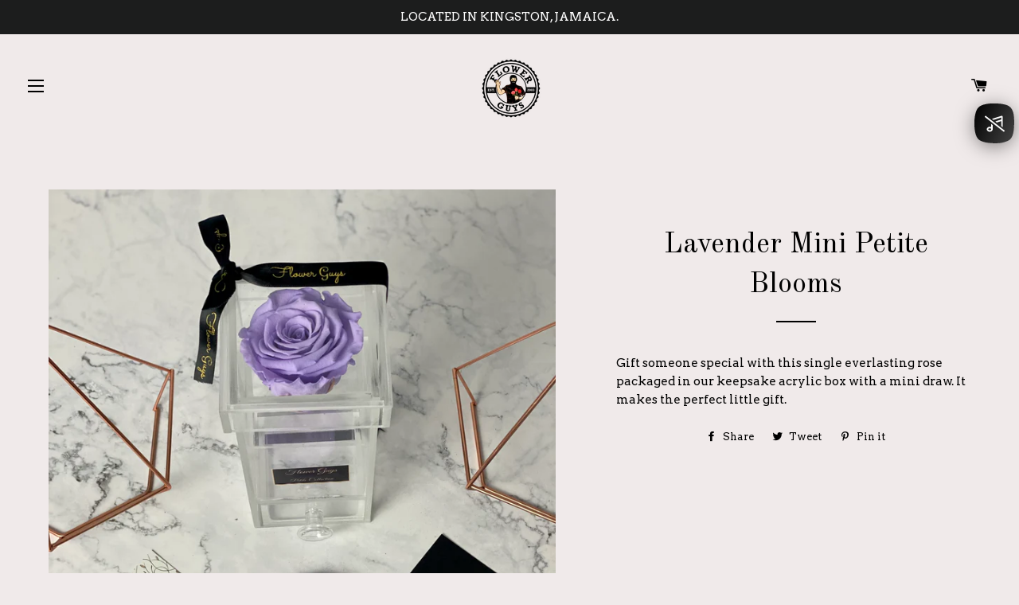

--- FILE ---
content_type: text/css
request_url: https://cdn.shopify.com/s/files/1/0184/4255/1360/files/xmas.v5.scss.css?v=1611290494
body_size: 2449
content:
@keyframes raxm-slideInDown{0%{-webkit-transform:translate3d(0,-100%,0);transform:translate3d(0,-100%,0);visibility:visible}to{-webkit-transform:translate3d(0,0,0);transform:translateZ(0)}}@keyframes raxm-fadeIn{0%{opacity:0}to{opacity:1}}@keyframes raxm-fadeOut{0%{opacity:1}to{opacity:0}}#raxm-widget{position:fixed;z-index:2147481000;opacity:0;animation-delay:.25s;animation-duration:1s;animation-fill-mode:both;animation-name:raxm-fadeIn}#raxm-flakes{position:fixed;pointer-events:none;top:0;left:0;width:100%;height:100%;z-index:2147482000}#raxm-flakes span{display:block;position:absolute}#raxm-backdrop{position:fixed;pointer-events:none;top:0;left:0;width:100%;height:100%;z-index:2147481000;background-color:var(--raxm-backdrop-color)}#raxm-music{position:fixed;z-index:2147483000;cursor:pointer;width:var(--raxm-music-size);height:var(--raxm-music-size);color:var(--raxm-music-color)}#raxm-music.raxm-music--bottom_left{left:var(--raxm-music-left);bottom:var(--raxm-music-bottom)}#raxm-music.raxm-music--bottom_right{right:var(--raxm-music-right);bottom:var(--raxm-music-bottom)}#raxm-music.raxm-music--top_left{left:var(--raxm-music-left);top:var(--raxm-music-top)}#raxm-music.raxm-music--top_right{right:var(--raxm-music-right);top:var(--raxm-music-top)}#raxm-music.raxm-music--bottom_left #raxm-greeting,#raxm-music.raxm-music--top_left #raxm-greeting{left:100%}#raxm-music.raxm-music--bottom_right #raxm-greeting,#raxm-music.raxm-music--top_right #raxm-greeting{right:100%}#raxm-music.raxm-music--playing .raxm-control{display:block}#raxm-music.raxm-music--playing .raxm-control+.raxm-control{display:none}#raxm-music.raxm-music--playing #raxm-greeting,#raxm-music.raxm-music--paused #raxm-greeting{margin:0;opacity:0}#raxm-music.raxm-music--paused:hover #raxm-greeting{opacity:1;margin:0 10px}#raxm-music .raxm-control{fill:currentColor;width:100%;height:100%;position:absolute;top:0;left:0;display:none}#raxm-music .raxm-control+.raxm-control{display:block}#raxm-music #raxm-greeting{position:absolute;top:50%;transform:translateY(-50%);color:#1e2433;background-color:#fff;border-radius:8px;padding:7px 12px;white-space:nowrap;margin:0 10px;font-size:13px;line-height:16px;box-shadow:0 6px 32px #00122e3d;transition:margin .16s linear 0s,opacity 80ms linear 0s;pointer-events:none;opacity:.8;min-height:28px;display:inline-flex;align-items:center}#raxm-lights{text-align:center;white-space:nowrap;overflow:hidden;position:fixed;z-index:2147483100;top:0;left:0;margin:-15px 0 0;padding:0;pointer-events:none;width:100%}#raxm-lights.raxm-lights--simple li{width:12px;height:18px}#raxm-lights.raxm-lights--simple li:before{display:none}#raxm-lights.raxm-lights--simple li:after{width:60px;height:60px;border-top:2px solid transparent;border-left:2px solid transparent;border-right:2px solid transparent;top:-45px;left:2px}#raxm-lights li{position:relative;animation-fill-mode:both;animation-iteration-count:infinite;list-style:none;padding:0;display:block;width:12px;height:28px;border-radius:50%;margin:20px;display:inline-block;background-color:var(--raxm-light-color_1);box-shadow:0 4.66667px 24px 3px var(--raxm-light-color_1);animation-name:raxm-flash-1;animation-duration:2s}#raxm-lights li:nth-child(4n+1){background-color:var(--raxm-light-color_2);box-shadow:0 4.66667px 24px 3px var(--raxm-light-color_2-4);animation-name:raxm-flash-2;animation-duration:.4s}#raxm-lights li:nth-child(4n+2){background-color:var(--raxm-light-color_3);box-shadow:0 4.66667px 24px 3px var(--raxm-light-color_3);animation-name:raxm-flash-3;animation-duration:1.1s}#raxm-lights li:nth-child(4n+3){background-color:var(--raxm-light-color_4);box-shadow:0 4.66667px 24px 3px var(--raxm-light-color_4);animation-name:raxm-flash-4;animation-duration:1.6s}#raxm-lights li:nth-child(odd){animation-duration:1.8s}#raxm-lights li:nth-child(3n+1){animation-duration:1.4s}#raxm-lights li:before{content:"";position:absolute;width:10px;height:9.33333px;border-radius:3px;top:-4.66667px;left:1px;background-color:var(--raxm-light-background)}#raxm-lights li:after{content:"";top:-14px;left:9px;position:absolute;z-index:-1;width:52px;height:18.66667px;border-radius:50%;border-bottom:2px solid var(--raxm-light-background)}#raxm-lights li:last-child:after{content:none}#raxm-lights li:first-child{margin-left:-40px}@keyframes raxm-flash-1{0%,to{background-color:var(--raxm-light-color_1);box-shadow:0 4.66667px 24px 3px var(--raxm-light-color_1)}50%{background:var(--raxm-light-color_1-4);box-shadow:0 4.66667px 24px 3px var(--raxm-light-color_1-2)}}@keyframes raxm-flash-2{0%,to{background-color:var(--raxm-light-color_2);box-shadow:0 4.66667px 24px 3px var(--raxm-light-color_2)}50%{background:var(--raxm-light-color_2-4);box-shadow:0 4.66667px 24px 3px var(--raxm-light-color_2-2)}}@keyframes raxm-flash-3{0%,to{background-color:var(--raxm-light-color_3);box-shadow:0 4.66667px 24px 3px var(--raxm-light-color_3)}50%{background:var(--raxm-light-color_3-4);box-shadow:0 4.66667px 24px 3px var(--raxm-light-color_3-2)}}@keyframes raxm-flash-4{0%,to{background-color:var(--raxm-light-color_4);box-shadow:0 4.66667px 24px 3px var(--raxm-light-color_4)}50%{background:var(--raxm-light-color_4-4);box-shadow:0 4.66667px 24px 3px var(--raxm-light-color_4-2)}}#raxm-giftbox{position:fixed;z-index:2147483000;cursor:pointer;width:var(--raxm-giftbox-size);height:var(--raxm-giftbox-size)}#raxm-giftbox svg{width:100%;height:100%}#raxm-giftbox.raxm-giftbox--loaded{animation:raxm-ring 4s .7s ease-in-out infinite;transform-origin:50% 4px}#raxm-giftbox.raxm-giftbox--bottom_left{left:var(--raxm-giftbox-left);bottom:var(--raxm-giftbox-bottom)}#raxm-giftbox.raxm-giftbox--bottom_right{right:var(--raxm-giftbox-right);bottom:var(--raxm-giftbox-bottom)}#raxm-giftbox.raxm-giftbox--top_left{left:var(--raxm-giftbox-left);top:var(--raxm-giftbox-top)}#raxm-giftbox.raxm-giftbox--top_right{right:var(--raxm-giftbox-right);top:var(--raxm-giftbox-top)}#raxm-giftcontent{position:fixed;z-index:2147483200;top:0;left:0;width:100%;height:100%;background-image:url(https://cdn.shopify.com/s/files/1/0184/4255/1360/files/xmas_gift-bg.png?v=1606617616);background-position:bottom center;background-size:cover;display:flex;align-items:center;justify-content:center;text-align:center;display:none;color:var(--raxm-giftbox-color);background-color:var(--raxm-giftbox-background)}#raxm-giftcontent h2{color:inherit;margin:0;font-size:65px;line-height:80px;text-transform:capitalize;font-family:Great Vibes,cursive}#raxm-giftcontent p{color:inherit;font-size:18px;padding-top:15px;line-height:24px;width:90%;display:block;overflow:hidden;text-overflow:ellipsis;margin:auto}#raxm-giftcontent .raxm-ball{position:absolute;top:0;right:20px}#raxm-giftcontent .raxm-ball--ring{height:10px;width:6px;border-radius:45%;position:relative;left:27px;top:8px;box-sizing:border-box;pointer-events:none;border:2px solid var(--raxm-giftbox-ball)}#raxm-giftcontent .raxm-ball--string{width:1.5px;position:relative;height:60px;left:29.4px;top:9px;margin-top:-10px;pointer-events:none;background-color:var(--raxm-giftbox-ball)}#raxm-giftcontent .raxm-ball--button{height:10px;width:16px;position:relative;left:22px;top:4px;border-radius:4px;pointer-events:none;background-color:var(--raxm-giftbox-ball)}#raxm-giftcontent .raxm-ball--circle{cursor:pointer;border-radius:50%;height:60px;width:60px;position:relative;background-color:var(--raxm-giftbox-color)}#raxm-giftcontent .raxm-ball--circle span{position:absolute;top:15px;left:50%;margin-left:-1.5px;transform:rotate(-45deg);width:3px;height:30px;border-radius:50%;background-color:var(--raxm-giftbox-background)}#raxm-giftcontent .raxm-ball--circle span:first-child{transform:rotate(45deg)}#raxm-giftcontent.raxm-giftbox--opening{display:flex;animation-duration:.5s;animation-fill-mode:both;animation-name:raxm-fadeIn}#raxm-giftcontent.raxm-giftbox--opening .raxm-ball{animation-delay:.5s;animation-duration:.7s;animation-fill-mode:both;animation-name:raxm-slideInDown}#raxm-giftcontent.raxm-giftbox--closing{animation-duration:.25s;animation-name:raxm-fadeOut}#raxm-giftcontent.raxm-giftcontent--custom .raxm-ball--circle{background-color:#ffc4b0}#raxm-giftcontent.raxm-giftcontent--custom .raxm-ball--circle span{background-color:#d82c0d}#raxm-giftcontent.raxm-giftcontent--custom .raxm-ball--button,#raxm-giftcontent.raxm-giftcontent--custom .raxm-ball--string{background-color:#ffc96b}#raxm-giftcontent.raxm-giftcontent--custom .raxm-ball--ring{border-color:#ffc96b}#raxm-giftcontent.raxm-giftcontent--1{background-image:url(https://cdn.shopify.com/s/files/1/0184/4255/1360/files/xmas_gift-bg-1.png?v=1609216413)}#raxm-giftcontent.raxm-giftcontent--2{background-image:url(https://cdn.shopify.com/s/files/1/0184/4255/1360/files/xmas_gift-bg-2.png?v=1609216413)}#raxm-giftcontent.raxm-giftcontent--3{background-image:url(https://cdn.shopify.com/s/files/1/0184/4255/1360/files/xmas_gift-bg-3.png?v=1609216413)}#raxm-giftcontent.raxm-giftcontent--4{background-image:url(https://cdn.shopify.com/s/files/1/0184/4255/1360/files/xmas_gift-bg-4.png?v=1609216413)}#raxm-giftcontent.raxm-giftcontent--5{background-image:url(https://cdn.shopify.com/s/files/1/0184/4255/1360/files/xmas_gift-bg-5.png?v=1609216413)}#raxm-giftcontent.raxm-giftcontent--6{background-image:url(https://cdn.shopify.com/s/files/1/0184/4255/1360/files/xmas_gift-bg-6.png?v=1609216413)}@keyframes raxm-ring{0%,to,43%{transform:rotate(0)}1%,9%{transform:rotate(30deg)}11%,3%{transform:rotate(-28deg)}5%{transform:rotate(34deg)}7%{transform:rotate(-32deg)}13%{transform:rotate(26deg)}15%{transform:rotate(-24deg)}17%{transform:rotate(22deg)}19%{transform:rotate(-20deg)}21%{transform:rotate(18deg)}23%{transform:rotate(-16deg)}25%{transform:rotate(14deg)}27%{transform:rotate(-12deg)}29%{transform:rotate(10deg)}31%{transform:rotate(-8deg)}33%{transform:rotate(6deg)}35%{transform:rotate(-4deg)}37%{transform:rotate(2deg)}39%{transform:rotate(-1deg)}41%{transform:rotate(1deg)}}.raxm-cornerdecor{position:fixed;z-index:2147483000;pointer-events:none;height:auto;display:block;max-width:100%;width:var(--raxm-corner-width)}#raxm-cornerdecor--top_left{top:var(--raxm-corner-top);left:var(--raxm-corner-left)}#raxm-cornerdecor--top_right{top:var(--raxm-corner-top);right:var(--raxm-corner-right)}#raxm-cornerdecor--bottom_left{bottom:var(--raxm-corner-bottom);left:var(--raxm-corner-left)}#raxm-cornerdecor--bottom_right{bottom:var(--raxm-corner-bottom);right:var(--raxm-corner-right)}#raxm-snowstorm{position:fixed;z-index:2147483000;pointer-events:none;top:0;left:0;width:100%;height:100%}#raxm-santaclaus{position:fixed;z-index:2147483000;pointer-events:none;top:10%;left:calc(0px - var(--raxm-santa-width));width:var(--raxm-santa-width)}#raxm-santaclaus img{width:100%;max-width:100%;height:auto;display:block}#raxm-santaclaus.raxm-santaclaus--bottom{top:auto;bottom:10%}#raxm-confetti,#raxm-firework,#raxm-holiday,#raxm-leaves,#raxm-particles,#raxm-rainy,#raxm-ripple,#raxm-sunny{position:fixed;top:0;left:0;width:100%;height:100%;pointer-events:none;z-index:2147482000;opacity:0;animation-delay:.25s;animation-duration:1s;animation-fill-mode:both;animation-name:raxm-fadeIn}#raxm-sunny{-webkit-mask-image:url(https://cdn.shopify.com/s/files/1/0184/4255/1360/files/raxm_sun-mask.png?v=1608873839);mask-image:url(https://cdn.shopify.com/s/files/1/0184/4255/1360/files/raxm_sun-mask.png?v=1608873839);-webkit-mask-position:top right;mask-position:top right;-webkit-mask-size:cover;mask-size:cover;-webkit-mask-repeat:no-repeat;mask-repeat:no-repeat}#raxm-sunny:after{content:"";display:block;position:fixed;top:0;right:0;width:100%;height:100%;z-index:2147482000;opacity:.8;background-position:top right;background-size:cover;background-repeat:no-repeat}#raxm-sunny canvas{opacity:.8}#raxm-sunny.raxm-sunny--1:after{background-image:url(https://cdn.shopify.com/s/files/1/0184/4255/1360/files/raxm_sun-beam-1.png?v=1608873839)}#raxm-sunny.raxm-sunny--2:after{background-image:url(https://cdn.shopify.com/s/files/1/0184/4255/1360/files/raxm_sun-beam-2.png?v=1608875661)}#raxm-sunny.raxm-sunny--3:after{background-image:url(https://cdn.shopify.com/s/files/1/0184/4255/1360/files/raxm_sun-beam-3.png?v=1608882311)}.raxm-holiday-tag{position:absolute;top:0;transform-origin:50% 0;width:90px;transform:translateY(-500px)}.raxm-holiday-tag.raxm-holiday-tag--1{left:10px}.raxm-holiday-tag.raxm-holiday-tag--2{right:10px}.raxm-holiday-tag.raxm-holiday-tag--3{left:7%;width:80px}.raxm-holiday-tag.raxm-holiday-tag--4{right:7%;width:70px}.raxm-holiday-tag.raxm-holiday-tag--5{right:13%;width:80px}.raxm-holiday-tag.raxm-holiday-tag--6{left:13%;width:80px}@media (max-width:991px){.raxm-holiday-tag{width:70px}.raxm-holiday-tag.raxm-holiday-tag--3{left:10%;width:50px}.raxm-holiday-tag.raxm-holiday-tag--4{right:11%;width:50px}.raxm-holiday-tag.raxm-holiday-tag--5{right:17%;width:60px}.raxm-holiday-tag.raxm-holiday-tag--6{left:18%;width:60px}}@media (max-width:767px){.raxm-holiday-tag{width:50px}.raxm-holiday-tag.raxm-holiday-tag--3{right:10%;width:40px}.raxm-holiday-tag.raxm-holiday-tag--4{right:11%;width:40px}.raxm-holiday-tag.raxm-holiday-tag--5{right:18%;width:35px}.raxm-holiday-tag.raxm-holiday-tag--6{left:19%;width:35px}}body.raxm-modal--opened{overflow:hidden}.raxm-modal{position:fixed;top:0;left:0;width:100%;height:100%;z-index:100000003;background-color:#00000080;display:flex;align-items:center;justify-content:center;font-size:14px;line-height:1.2;color:#202223;opacity:0;animation-duration:1s;animation-fill-mode:both;animation-name:raxm-fadeIn;-webkit-font-smoothing:antialiased;-moz-osx-font-smoothing:grayscale;font-family:Circular,Circular Std,Helvetica Neue,Helvetica,Arial,sans-serif}.raxm-modal *,.raxm-modal :after,.raxm-modal :before{box-sizing:border-box}.raxm-modal-inner{max-height:calc(100vh - 60px);display:flex;flex-direction:column;width:100%;max-width:600px;margin:20px;text-align:center;border-radius:8px;background-color:#fff;box-shadow:0 26px 80px #0003}.raxm-modal-header{border-bottom:1px solid #dfe3e8;padding:16px 20px;display:flex;align-items:flex-start;flex-shrink:0}.raxm-modal-title{word-wrap:break-word;word-break:break-word;overflow-wrap:break-word;flex:1 1;margin-top:4px;display:block;overflow:hidden;white-space:nowrap;text-overflow:ellipsis;font-size:20px;line-height:28px}.raxm-modal-bodyWrapper{display:flex;flex-grow:1;overflow-x:hidden;-webkit-overflow-scrolling:touch}.raxm-modal-body{width:100%;overflow-y:auto;padding:40px 20px 20px;box-shadow:none}.raxm-modal-body img{max-width:100%;height:auto;display:block;border:1px solid #dfe3e8}.raxm-modal-body h2{text-transform:none;letter-spacing:0;margin-bottom:20px;line-height:24px;font-family:inherit;font-size:28px;font-weight:300;margin-top:20px;color:inherit}.raxm-modal-body p{font-size:16px;line-height:1.4;color:#637381}.raxm-modal-footer{display:flex;align-self:flex-end;align-items:center;justify-content:center;width:100%;min-height:64px;padding:20px}.raxm-modal .raxm-btn{position:relative;display:inline-flex;align-items:center;justify-content:center;min-height:44px;min-width:44px;padding:11px 24px;font-size:17px;background:#008060;border:0 solid transparent;box-shadow:0 1px #0000000d,inset 0 -1px #0003;border-radius:3px;line-height:1;color:#fff;text-align:center;cursor:pointer;-webkit-user-select:none;user-select:none;text-decoration:none;transition-property:background,border,box-shadow;transition-duration:.2s;transition-timing-function:cubic-bezier(.64,0,.35,1);-webkit-tap-highlight-color:transparent}.raxm-modal .raxm-btn:hover{background:#006e52;border-color:transparent;color:#fff}.raxm-modal .raxm-svg{height:80px;width:80px;opacity:1;overflow:visible}.raxm-modal .raxm-checkmark__circle{fill:none;stroke:#008060;stroke-width:1px;stroke-linejoin:round;stroke-miterlimit:10;opacity:0;stroke-dasharray:130;stroke-dashoffset:130;animation:raxm-stroke-dashoffset--circle 1s ease-in-out 0s forwards}.raxm-modal .raxm-checkmark__check{fill:none;stroke:#008060;stroke-width:1px;stroke-linejoin:round;stroke-miterlimit:10;stroke-dasharray:50;stroke-dashoffset:50;animation:raxm-stroke-dashoffset--check 1s ease .5s forwards}.raxm-modal .raxm-cross{animation:raxm-scale--cross .7s ease .35s forwards}.raxm-modal .raxm-cross__path{stroke-dasharray:1000;stroke-dashoffset:0;fill:none;stroke:#d82c0d;stroke-width:4;stroke-miterlimit:10}.raxm-modal .raxm-cross__line{stroke-linecap:round}@keyframes raxm-stroke-dashoffset--circle{0%{stroke-dashoffset:130;opacity:1}to{stroke-dashoffset:0;opacity:1}}@keyframes raxm-stroke-dashoffset--check{0%{stroke-dashoffset:50;opacity:1}to{stroke-dashoffset:0;opacity:1}}@keyframes raxm-scale--cross{0%,to{transform:none}50%{transform:scale3d(1.2,1.2,1)}}.raxm-highlight{font-weight:600;color:#008060}
/*# sourceMappingURL=/s/files/1/0184/4255/1360/files/xmas.v5.scss.css.map?v=1611290494 */


--- FILE ---
content_type: text/javascript; charset=utf-8
request_url: https://flowerguysja.com/products/lavender-mini-petite-blooms.js
body_size: 18
content:
{"id":6847165137068,"title":"Lavender Mini Petite Blooms","handle":"lavender-mini-petite-blooms","description":"\u003cmeta charset=\"UTF-8\"\u003e\n\u003cp\u003e\u003cspan\u003eGift someone special with this single everlasting rose packaged in our keepsake acrylic box with a mini draw. It makes the perfect little gift. \u003c\/span\u003e\u003c\/p\u003e","published_at":"2021-07-27T10:35:54-05:00","created_at":"2021-07-27T10:32:02-05:00","vendor":"Flower Guys","type":"","tags":[],"price":11999,"price_min":11999,"price_max":11999,"available":true,"price_varies":false,"compare_at_price":null,"compare_at_price_min":0,"compare_at_price_max":0,"compare_at_price_varies":false,"variants":[{"id":40182069297324,"title":"Default Title","option1":"Default Title","option2":null,"option3":null,"sku":"","requires_shipping":true,"taxable":false,"featured_image":null,"available":true,"name":"Lavender Mini Petite Blooms","public_title":null,"options":["Default Title"],"price":11999,"weight":0,"compare_at_price":null,"inventory_management":null,"barcode":"","requires_selling_plan":false,"selling_plan_allocations":[]}],"images":["\/\/cdn.shopify.com\/s\/files\/1\/2245\/0361\/products\/image_701313ba-c35f-4389-a717-0b1a8772a7b8.jpg?v=1627399931"],"featured_image":"\/\/cdn.shopify.com\/s\/files\/1\/2245\/0361\/products\/image_701313ba-c35f-4389-a717-0b1a8772a7b8.jpg?v=1627399931","options":[{"name":"Title","position":1,"values":["Default Title"]}],"url":"\/products\/lavender-mini-petite-blooms","media":[{"alt":null,"id":21874447679660,"position":1,"preview_image":{"aspect_ratio":0.75,"height":4032,"width":3024,"src":"https:\/\/cdn.shopify.com\/s\/files\/1\/2245\/0361\/products\/image_701313ba-c35f-4389-a717-0b1a8772a7b8.jpg?v=1627399931"},"aspect_ratio":0.75,"height":4032,"media_type":"image","src":"https:\/\/cdn.shopify.com\/s\/files\/1\/2245\/0361\/products\/image_701313ba-c35f-4389-a717-0b1a8772a7b8.jpg?v=1627399931","width":3024}],"requires_selling_plan":false,"selling_plan_groups":[]}

--- FILE ---
content_type: application/javascript
request_url: https://static.2-b.io/se/2021/11/loader.1393be.js?shop=tanocha-flowers.myshopify.com
body_size: 18521
content:
/******/ (function(modules) { // webpackBootstrap
/******/ 	// The module cache
/******/ 	var installedModules = {};
/******/
/******/ 	// The require function
/******/ 	function __webpack_require__(moduleId) {
/******/
/******/ 		// Check if module is in cache
/******/ 		if(installedModules[moduleId]) {
/******/ 			return installedModules[moduleId].exports;
/******/ 		}
/******/ 		// Create a new module (and put it into the cache)
/******/ 		var module = installedModules[moduleId] = {
/******/ 			i: moduleId,
/******/ 			l: false,
/******/ 			exports: {}
/******/ 		};
/******/
/******/ 		// Execute the module function
/******/ 		modules[moduleId].call(module.exports, module, module.exports, __webpack_require__);
/******/
/******/ 		// Flag the module as loaded
/******/ 		module.l = true;
/******/
/******/ 		// Return the exports of the module
/******/ 		return module.exports;
/******/ 	}
/******/
/******/
/******/ 	// expose the modules object (__webpack_modules__)
/******/ 	__webpack_require__.m = modules;
/******/
/******/ 	// expose the module cache
/******/ 	__webpack_require__.c = installedModules;
/******/
/******/ 	// define getter function for harmony exports
/******/ 	__webpack_require__.d = function(exports, name, getter) {
/******/ 		if(!__webpack_require__.o(exports, name)) {
/******/ 			Object.defineProperty(exports, name, { enumerable: true, get: getter });
/******/ 		}
/******/ 	};
/******/
/******/ 	// define __esModule on exports
/******/ 	__webpack_require__.r = function(exports) {
/******/ 		if(typeof Symbol !== 'undefined' && Symbol.toStringTag) {
/******/ 			Object.defineProperty(exports, Symbol.toStringTag, { value: 'Module' });
/******/ 		}
/******/ 		Object.defineProperty(exports, '__esModule', { value: true });
/******/ 	};
/******/
/******/ 	// create a fake namespace object
/******/ 	// mode & 1: value is a module id, require it
/******/ 	// mode & 2: merge all properties of value into the ns
/******/ 	// mode & 4: return value when already ns object
/******/ 	// mode & 8|1: behave like require
/******/ 	__webpack_require__.t = function(value, mode) {
/******/ 		if(mode & 1) value = __webpack_require__(value);
/******/ 		if(mode & 8) return value;
/******/ 		if((mode & 4) && typeof value === 'object' && value && value.__esModule) return value;
/******/ 		var ns = Object.create(null);
/******/ 		__webpack_require__.r(ns);
/******/ 		Object.defineProperty(ns, 'default', { enumerable: true, value: value });
/******/ 		if(mode & 2 && typeof value != 'string') for(var key in value) __webpack_require__.d(ns, key, function(key) { return value[key]; }.bind(null, key));
/******/ 		return ns;
/******/ 	};
/******/
/******/ 	// getDefaultExport function for compatibility with non-harmony modules
/******/ 	__webpack_require__.n = function(module) {
/******/ 		var getter = module && module.__esModule ?
/******/ 			function getDefault() { return module['default']; } :
/******/ 			function getModuleExports() { return module; };
/******/ 		__webpack_require__.d(getter, 'a', getter);
/******/ 		return getter;
/******/ 	};
/******/
/******/ 	// Object.prototype.hasOwnProperty.call
/******/ 	__webpack_require__.o = function(object, property) { return Object.prototype.hasOwnProperty.call(object, property); };
/******/
/******/ 	// __webpack_public_path__
/******/ 	__webpack_require__.p = "https://static.2-b.io/se/2021/11/";
/******/
/******/
/******/ 	// Load entry module and return exports
/******/ 	return __webpack_require__(__webpack_require__.s = 0);
/******/ })
/************************************************************************/
/******/ ({

/***/ "./node_modules/@babel/runtime/helpers/asyncToGenerator.js":
/*!*****************************************************************!*\
  !*** ./node_modules/@babel/runtime/helpers/asyncToGenerator.js ***!
  \*****************************************************************/
/*! no static exports found */
/***/ (function(module, exports) {

eval("function asyncGeneratorStep(gen, resolve, reject, _next, _throw, key, arg) {\n  try {\n    var info = gen[key](arg);\n    var value = info.value;\n  } catch (error) {\n    reject(error);\n    return;\n  }\n\n  if (info.done) {\n    resolve(value);\n  } else {\n    Promise.resolve(value).then(_next, _throw);\n  }\n}\n\nfunction _asyncToGenerator(fn) {\n  return function () {\n    var self = this,\n        args = arguments;\n    return new Promise(function (resolve, reject) {\n      var gen = fn.apply(self, args);\n\n      function _next(value) {\n        asyncGeneratorStep(gen, resolve, reject, _next, _throw, \"next\", value);\n      }\n\n      function _throw(err) {\n        asyncGeneratorStep(gen, resolve, reject, _next, _throw, \"throw\", err);\n      }\n\n      _next(undefined);\n    });\n  };\n}\n\nmodule.exports = _asyncToGenerator;\n\n//# sourceURL=webpack:///./node_modules/@babel/runtime/helpers/asyncToGenerator.js?");

/***/ }),

/***/ "./node_modules/@babel/runtime/regenerator/index.js":
/*!**********************************************************!*\
  !*** ./node_modules/@babel/runtime/regenerator/index.js ***!
  \**********************************************************/
/*! no static exports found */
/***/ (function(module, exports, __webpack_require__) {

eval("module.exports = __webpack_require__(/*! regenerator-runtime */ \"./node_modules/regenerator-runtime/runtime.js\");\n\n\n//# sourceURL=webpack:///./node_modules/@babel/runtime/regenerator/index.js?");

/***/ }),

/***/ "./node_modules/decode-uri-component/index.js":
/*!****************************************************!*\
  !*** ./node_modules/decode-uri-component/index.js ***!
  \****************************************************/
/*! no static exports found */
/***/ (function(module, exports, __webpack_require__) {

"use strict";
eval("\nvar token = '%[a-f0-9]{2}';\nvar singleMatcher = new RegExp(token, 'gi');\nvar multiMatcher = new RegExp('(' + token + ')+', 'gi');\n\nfunction decodeComponents(components, split) {\n\ttry {\n\t\t// Try to decode the entire string first\n\t\treturn decodeURIComponent(components.join(''));\n\t} catch (err) {\n\t\t// Do nothing\n\t}\n\n\tif (components.length === 1) {\n\t\treturn components;\n\t}\n\n\tsplit = split || 1;\n\n\t// Split the array in 2 parts\n\tvar left = components.slice(0, split);\n\tvar right = components.slice(split);\n\n\treturn Array.prototype.concat.call([], decodeComponents(left), decodeComponents(right));\n}\n\nfunction decode(input) {\n\ttry {\n\t\treturn decodeURIComponent(input);\n\t} catch (err) {\n\t\tvar tokens = input.match(singleMatcher);\n\n\t\tfor (var i = 1; i < tokens.length; i++) {\n\t\t\tinput = decodeComponents(tokens, i).join('');\n\n\t\t\ttokens = input.match(singleMatcher);\n\t\t}\n\n\t\treturn input;\n\t}\n}\n\nfunction customDecodeURIComponent(input) {\n\t// Keep track of all the replacements and prefill the map with the `BOM`\n\tvar replaceMap = {\n\t\t'%FE%FF': '\\uFFFD\\uFFFD',\n\t\t'%FF%FE': '\\uFFFD\\uFFFD'\n\t};\n\n\tvar match = multiMatcher.exec(input);\n\twhile (match) {\n\t\ttry {\n\t\t\t// Decode as big chunks as possible\n\t\t\treplaceMap[match[0]] = decodeURIComponent(match[0]);\n\t\t} catch (err) {\n\t\t\tvar result = decode(match[0]);\n\n\t\t\tif (result !== match[0]) {\n\t\t\t\treplaceMap[match[0]] = result;\n\t\t\t}\n\t\t}\n\n\t\tmatch = multiMatcher.exec(input);\n\t}\n\n\t// Add `%C2` at the end of the map to make sure it does not replace the combinator before everything else\n\treplaceMap['%C2'] = '\\uFFFD';\n\n\tvar entries = Object.keys(replaceMap);\n\n\tfor (var i = 0; i < entries.length; i++) {\n\t\t// Replace all decoded components\n\t\tvar key = entries[i];\n\t\tinput = input.replace(new RegExp(key, 'g'), replaceMap[key]);\n\t}\n\n\treturn input;\n}\n\nmodule.exports = function (encodedURI) {\n\tif (typeof encodedURI !== 'string') {\n\t\tthrow new TypeError('Expected `encodedURI` to be of type `string`, got `' + typeof encodedURI + '`');\n\t}\n\n\ttry {\n\t\tencodedURI = encodedURI.replace(/\\+/g, ' ');\n\n\t\t// Try the built in decoder first\n\t\treturn decodeURIComponent(encodedURI);\n\t} catch (err) {\n\t\t// Fallback to a more advanced decoder\n\t\treturn customDecodeURIComponent(encodedURI);\n\t}\n};\n\n\n//# sourceURL=webpack:///./node_modules/decode-uri-component/index.js?");

/***/ }),

/***/ "./node_modules/node-fetch/browser.js":
/*!********************************************!*\
  !*** ./node_modules/node-fetch/browser.js ***!
  \********************************************/
/*! no static exports found */
/***/ (function(module, exports, __webpack_require__) {

"use strict";
eval("\n\n// ref: https://github.com/tc39/proposal-global\nvar getGlobal = function () {\n\t// the only reliable means to get the global object is\n\t// `Function('return this')()`\n\t// However, this causes CSP violations in Chrome apps.\n\tif (typeof self !== 'undefined') { return self; }\n\tif (typeof window !== 'undefined') { return window; }\n\tif (typeof global !== 'undefined') { return global; }\n\tthrow new Error('unable to locate global object');\n}\n\nvar global = getGlobal();\n\nmodule.exports = exports = global.fetch;\n\n// Needed for TypeScript and Webpack.\nexports.default = global.fetch.bind(global);\n\nexports.Headers = global.Headers;\nexports.Request = global.Request;\nexports.Response = global.Response;\n\n//# sourceURL=webpack:///./node_modules/node-fetch/browser.js?");

/***/ }),

/***/ "./node_modules/query-string/index.js":
/*!********************************************!*\
  !*** ./node_modules/query-string/index.js ***!
  \********************************************/
/*! no static exports found */
/***/ (function(module, exports, __webpack_require__) {

"use strict";
eval("\nconst strictUriEncode = __webpack_require__(/*! strict-uri-encode */ \"./node_modules/strict-uri-encode/index.js\");\nconst decodeComponent = __webpack_require__(/*! decode-uri-component */ \"./node_modules/decode-uri-component/index.js\");\nconst splitOnFirst = __webpack_require__(/*! split-on-first */ \"./node_modules/split-on-first/index.js\");\n\nconst isNullOrUndefined = value => value === null || value === undefined;\n\nfunction encoderForArrayFormat(options) {\n\tswitch (options.arrayFormat) {\n\t\tcase 'index':\n\t\t\treturn key => (result, value) => {\n\t\t\t\tconst index = result.length;\n\n\t\t\t\tif (\n\t\t\t\t\tvalue === undefined ||\n\t\t\t\t\t(options.skipNull && value === null) ||\n\t\t\t\t\t(options.skipEmptyString && value === '')\n\t\t\t\t) {\n\t\t\t\t\treturn result;\n\t\t\t\t}\n\n\t\t\t\tif (value === null) {\n\t\t\t\t\treturn [...result, [encode(key, options), '[', index, ']'].join('')];\n\t\t\t\t}\n\n\t\t\t\treturn [\n\t\t\t\t\t...result,\n\t\t\t\t\t[encode(key, options), '[', encode(index, options), ']=', encode(value, options)].join('')\n\t\t\t\t];\n\t\t\t};\n\n\t\tcase 'bracket':\n\t\t\treturn key => (result, value) => {\n\t\t\t\tif (\n\t\t\t\t\tvalue === undefined ||\n\t\t\t\t\t(options.skipNull && value === null) ||\n\t\t\t\t\t(options.skipEmptyString && value === '')\n\t\t\t\t) {\n\t\t\t\t\treturn result;\n\t\t\t\t}\n\n\t\t\t\tif (value === null) {\n\t\t\t\t\treturn [...result, [encode(key, options), '[]'].join('')];\n\t\t\t\t}\n\n\t\t\t\treturn [...result, [encode(key, options), '[]=', encode(value, options)].join('')];\n\t\t\t};\n\n\t\tcase 'comma':\n\t\tcase 'separator':\n\t\t\treturn key => (result, value) => {\n\t\t\t\tif (value === null || value === undefined || value.length === 0) {\n\t\t\t\t\treturn result;\n\t\t\t\t}\n\n\t\t\t\tif (result.length === 0) {\n\t\t\t\t\treturn [[encode(key, options), '=', encode(value, options)].join('')];\n\t\t\t\t}\n\n\t\t\t\treturn [[result, encode(value, options)].join(options.arrayFormatSeparator)];\n\t\t\t};\n\n\t\tdefault:\n\t\t\treturn key => (result, value) => {\n\t\t\t\tif (\n\t\t\t\t\tvalue === undefined ||\n\t\t\t\t\t(options.skipNull && value === null) ||\n\t\t\t\t\t(options.skipEmptyString && value === '')\n\t\t\t\t) {\n\t\t\t\t\treturn result;\n\t\t\t\t}\n\n\t\t\t\tif (value === null) {\n\t\t\t\t\treturn [...result, encode(key, options)];\n\t\t\t\t}\n\n\t\t\t\treturn [...result, [encode(key, options), '=', encode(value, options)].join('')];\n\t\t\t};\n\t}\n}\n\nfunction parserForArrayFormat(options) {\n\tlet result;\n\n\tswitch (options.arrayFormat) {\n\t\tcase 'index':\n\t\t\treturn (key, value, accumulator) => {\n\t\t\t\tresult = /\\[(\\d*)\\]$/.exec(key);\n\n\t\t\t\tkey = key.replace(/\\[\\d*\\]$/, '');\n\n\t\t\t\tif (!result) {\n\t\t\t\t\taccumulator[key] = value;\n\t\t\t\t\treturn;\n\t\t\t\t}\n\n\t\t\t\tif (accumulator[key] === undefined) {\n\t\t\t\t\taccumulator[key] = {};\n\t\t\t\t}\n\n\t\t\t\taccumulator[key][result[1]] = value;\n\t\t\t};\n\n\t\tcase 'bracket':\n\t\t\treturn (key, value, accumulator) => {\n\t\t\t\tresult = /(\\[\\])$/.exec(key);\n\t\t\t\tkey = key.replace(/\\[\\]$/, '');\n\n\t\t\t\tif (!result) {\n\t\t\t\t\taccumulator[key] = value;\n\t\t\t\t\treturn;\n\t\t\t\t}\n\n\t\t\t\tif (accumulator[key] === undefined) {\n\t\t\t\t\taccumulator[key] = [value];\n\t\t\t\t\treturn;\n\t\t\t\t}\n\n\t\t\t\taccumulator[key] = [].concat(accumulator[key], value);\n\t\t\t};\n\n\t\tcase 'comma':\n\t\tcase 'separator':\n\t\t\treturn (key, value, accumulator) => {\n\t\t\t\tconst isArray = typeof value === 'string' && value.split('').indexOf(options.arrayFormatSeparator) > -1;\n\t\t\t\tconst newValue = isArray ? value.split(options.arrayFormatSeparator).map(item => decode(item, options)) : value === null ? value : decode(value, options);\n\t\t\t\taccumulator[key] = newValue;\n\t\t\t};\n\n\t\tdefault:\n\t\t\treturn (key, value, accumulator) => {\n\t\t\t\tif (accumulator[key] === undefined) {\n\t\t\t\t\taccumulator[key] = value;\n\t\t\t\t\treturn;\n\t\t\t\t}\n\n\t\t\t\taccumulator[key] = [].concat(accumulator[key], value);\n\t\t\t};\n\t}\n}\n\nfunction validateArrayFormatSeparator(value) {\n\tif (typeof value !== 'string' || value.length !== 1) {\n\t\tthrow new TypeError('arrayFormatSeparator must be single character string');\n\t}\n}\n\nfunction encode(value, options) {\n\tif (options.encode) {\n\t\treturn options.strict ? strictUriEncode(value) : encodeURIComponent(value);\n\t}\n\n\treturn value;\n}\n\nfunction decode(value, options) {\n\tif (options.decode) {\n\t\treturn decodeComponent(value);\n\t}\n\n\treturn value;\n}\n\nfunction keysSorter(input) {\n\tif (Array.isArray(input)) {\n\t\treturn input.sort();\n\t}\n\n\tif (typeof input === 'object') {\n\t\treturn keysSorter(Object.keys(input))\n\t\t\t.sort((a, b) => Number(a) - Number(b))\n\t\t\t.map(key => input[key]);\n\t}\n\n\treturn input;\n}\n\nfunction removeHash(input) {\n\tconst hashStart = input.indexOf('#');\n\tif (hashStart !== -1) {\n\t\tinput = input.slice(0, hashStart);\n\t}\n\n\treturn input;\n}\n\nfunction getHash(url) {\n\tlet hash = '';\n\tconst hashStart = url.indexOf('#');\n\tif (hashStart !== -1) {\n\t\thash = url.slice(hashStart);\n\t}\n\n\treturn hash;\n}\n\nfunction extract(input) {\n\tinput = removeHash(input);\n\tconst queryStart = input.indexOf('?');\n\tif (queryStart === -1) {\n\t\treturn '';\n\t}\n\n\treturn input.slice(queryStart + 1);\n}\n\nfunction parseValue(value, options) {\n\tif (options.parseNumbers && !Number.isNaN(Number(value)) && (typeof value === 'string' && value.trim() !== '')) {\n\t\tvalue = Number(value);\n\t} else if (options.parseBooleans && value !== null && (value.toLowerCase() === 'true' || value.toLowerCase() === 'false')) {\n\t\tvalue = value.toLowerCase() === 'true';\n\t}\n\n\treturn value;\n}\n\nfunction parse(input, options) {\n\toptions = Object.assign({\n\t\tdecode: true,\n\t\tsort: true,\n\t\tarrayFormat: 'none',\n\t\tarrayFormatSeparator: ',',\n\t\tparseNumbers: false,\n\t\tparseBooleans: false\n\t}, options);\n\n\tvalidateArrayFormatSeparator(options.arrayFormatSeparator);\n\n\tconst formatter = parserForArrayFormat(options);\n\n\t// Create an object with no prototype\n\tconst ret = Object.create(null);\n\n\tif (typeof input !== 'string') {\n\t\treturn ret;\n\t}\n\n\tinput = input.trim().replace(/^[?#&]/, '');\n\n\tif (!input) {\n\t\treturn ret;\n\t}\n\n\tfor (const param of input.split('&')) {\n\t\tlet [key, value] = splitOnFirst(options.decode ? param.replace(/\\+/g, ' ') : param, '=');\n\n\t\t// Missing `=` should be `null`:\n\t\t// http://w3.org/TR/2012/WD-url-20120524/#collect-url-parameters\n\t\tvalue = value === undefined ? null : ['comma', 'separator'].includes(options.arrayFormat) ? value : decode(value, options);\n\t\tformatter(decode(key, options), value, ret);\n\t}\n\n\tfor (const key of Object.keys(ret)) {\n\t\tconst value = ret[key];\n\t\tif (typeof value === 'object' && value !== null) {\n\t\t\tfor (const k of Object.keys(value)) {\n\t\t\t\tvalue[k] = parseValue(value[k], options);\n\t\t\t}\n\t\t} else {\n\t\t\tret[key] = parseValue(value, options);\n\t\t}\n\t}\n\n\tif (options.sort === false) {\n\t\treturn ret;\n\t}\n\n\treturn (options.sort === true ? Object.keys(ret).sort() : Object.keys(ret).sort(options.sort)).reduce((result, key) => {\n\t\tconst value = ret[key];\n\t\tif (Boolean(value) && typeof value === 'object' && !Array.isArray(value)) {\n\t\t\t// Sort object keys, not values\n\t\t\tresult[key] = keysSorter(value);\n\t\t} else {\n\t\t\tresult[key] = value;\n\t\t}\n\n\t\treturn result;\n\t}, Object.create(null));\n}\n\nexports.extract = extract;\nexports.parse = parse;\n\nexports.stringify = (object, options) => {\n\tif (!object) {\n\t\treturn '';\n\t}\n\n\toptions = Object.assign({\n\t\tencode: true,\n\t\tstrict: true,\n\t\tarrayFormat: 'none',\n\t\tarrayFormatSeparator: ','\n\t}, options);\n\n\tvalidateArrayFormatSeparator(options.arrayFormatSeparator);\n\n\tconst shouldFilter = key => (\n\t\t(options.skipNull && isNullOrUndefined(object[key])) ||\n\t\t(options.skipEmptyString && object[key] === '')\n\t);\n\n\tconst formatter = encoderForArrayFormat(options);\n\n\tconst objectCopy = {};\n\n\tfor (const key of Object.keys(object)) {\n\t\tif (!shouldFilter(key)) {\n\t\t\tobjectCopy[key] = object[key];\n\t\t}\n\t}\n\n\tconst keys = Object.keys(objectCopy);\n\n\tif (options.sort !== false) {\n\t\tkeys.sort(options.sort);\n\t}\n\n\treturn keys.map(key => {\n\t\tconst value = object[key];\n\n\t\tif (value === undefined) {\n\t\t\treturn '';\n\t\t}\n\n\t\tif (value === null) {\n\t\t\treturn encode(key, options);\n\t\t}\n\n\t\tif (Array.isArray(value)) {\n\t\t\treturn value\n\t\t\t\t.reduce(formatter(key), [])\n\t\t\t\t.join('&');\n\t\t}\n\n\t\treturn encode(key, options) + '=' + encode(value, options);\n\t}).filter(x => x.length > 0).join('&');\n};\n\nexports.parseUrl = (input, options) => {\n\toptions = Object.assign({\n\t\tdecode: true\n\t}, options);\n\n\tconst [url, hash] = splitOnFirst(input, '#');\n\n\treturn Object.assign(\n\t\t{\n\t\t\turl: url.split('?')[0] || '',\n\t\t\tquery: parse(extract(input), options)\n\t\t},\n\t\toptions && options.parseFragmentIdentifier && hash ? {fragmentIdentifier: decode(hash, options)} : {}\n\t);\n};\n\nexports.stringifyUrl = (input, options) => {\n\toptions = Object.assign({\n\t\tencode: true,\n\t\tstrict: true\n\t}, options);\n\n\tconst url = removeHash(input.url).split('?')[0] || '';\n\tconst queryFromUrl = exports.extract(input.url);\n\tconst parsedQueryFromUrl = exports.parse(queryFromUrl, {sort: false});\n\n\tconst query = Object.assign(parsedQueryFromUrl, input.query);\n\tlet queryString = exports.stringify(query, options);\n\tif (queryString) {\n\t\tqueryString = `?${queryString}`;\n\t}\n\n\tlet hash = getHash(input.url);\n\tif (input.fragmentIdentifier) {\n\t\thash = `#${encode(input.fragmentIdentifier, options)}`;\n\t}\n\n\treturn `${url}${queryString}${hash}`;\n};\n\n\n//# sourceURL=webpack:///./node_modules/query-string/index.js?");

/***/ }),

/***/ "./node_modules/querystringify/index.js":
/*!**********************************************!*\
  !*** ./node_modules/querystringify/index.js ***!
  \**********************************************/
/*! no static exports found */
/***/ (function(module, exports, __webpack_require__) {

"use strict";
eval("\n\nvar has = Object.prototype.hasOwnProperty\n  , undef;\n\n/**\n * Decode a URI encoded string.\n *\n * @param {String} input The URI encoded string.\n * @returns {String|Null} The decoded string.\n * @api private\n */\nfunction decode(input) {\n  try {\n    return decodeURIComponent(input.replace(/\\+/g, ' '));\n  } catch (e) {\n    return null;\n  }\n}\n\n/**\n * Attempts to encode a given input.\n *\n * @param {String} input The string that needs to be encoded.\n * @returns {String|Null} The encoded string.\n * @api private\n */\nfunction encode(input) {\n  try {\n    return encodeURIComponent(input);\n  } catch (e) {\n    return null;\n  }\n}\n\n/**\n * Simple query string parser.\n *\n * @param {String} query The query string that needs to be parsed.\n * @returns {Object}\n * @api public\n */\nfunction querystring(query) {\n  var parser = /([^=?#&]+)=?([^&]*)/g\n    , result = {}\n    , part;\n\n  while (part = parser.exec(query)) {\n    var key = decode(part[1])\n      , value = decode(part[2]);\n\n    //\n    // Prevent overriding of existing properties. This ensures that build-in\n    // methods like `toString` or __proto__ are not overriden by malicious\n    // querystrings.\n    //\n    // In the case if failed decoding, we want to omit the key/value pairs\n    // from the result.\n    //\n    if (key === null || value === null || key in result) continue;\n    result[key] = value;\n  }\n\n  return result;\n}\n\n/**\n * Transform a query string to an object.\n *\n * @param {Object} obj Object that should be transformed.\n * @param {String} prefix Optional prefix.\n * @returns {String}\n * @api public\n */\nfunction querystringify(obj, prefix) {\n  prefix = prefix || '';\n\n  var pairs = []\n    , value\n    , key;\n\n  //\n  // Optionally prefix with a '?' if needed\n  //\n  if ('string' !== typeof prefix) prefix = '?';\n\n  for (key in obj) {\n    if (has.call(obj, key)) {\n      value = obj[key];\n\n      //\n      // Edge cases where we actually want to encode the value to an empty\n      // string instead of the stringified value.\n      //\n      if (!value && (value === null || value === undef || isNaN(value))) {\n        value = '';\n      }\n\n      key = encode(key);\n      value = encode(value);\n\n      //\n      // If we failed to encode the strings, we should bail out as we don't\n      // want to add invalid strings to the query.\n      //\n      if (key === null || value === null) continue;\n      pairs.push(key +'='+ value);\n    }\n  }\n\n  return pairs.length ? prefix + pairs.join('&') : '';\n}\n\n//\n// Expose the module.\n//\nexports.stringify = querystringify;\nexports.parse = querystring;\n\n\n//# sourceURL=webpack:///./node_modules/querystringify/index.js?");

/***/ }),

/***/ "./node_modules/regenerator-runtime/runtime.js":
/*!*****************************************************!*\
  !*** ./node_modules/regenerator-runtime/runtime.js ***!
  \*****************************************************/
/*! no static exports found */
/***/ (function(module, exports, __webpack_require__) {

eval("/**\n * Copyright (c) 2014-present, Facebook, Inc.\n *\n * This source code is licensed under the MIT license found in the\n * LICENSE file in the root directory of this source tree.\n */\n\nvar runtime = (function (exports) {\n  \"use strict\";\n\n  var Op = Object.prototype;\n  var hasOwn = Op.hasOwnProperty;\n  var undefined; // More compressible than void 0.\n  var $Symbol = typeof Symbol === \"function\" ? Symbol : {};\n  var iteratorSymbol = $Symbol.iterator || \"@@iterator\";\n  var asyncIteratorSymbol = $Symbol.asyncIterator || \"@@asyncIterator\";\n  var toStringTagSymbol = $Symbol.toStringTag || \"@@toStringTag\";\n\n  function define(obj, key, value) {\n    Object.defineProperty(obj, key, {\n      value: value,\n      enumerable: true,\n      configurable: true,\n      writable: true\n    });\n    return obj[key];\n  }\n  try {\n    // IE 8 has a broken Object.defineProperty that only works on DOM objects.\n    define({}, \"\");\n  } catch (err) {\n    define = function(obj, key, value) {\n      return obj[key] = value;\n    };\n  }\n\n  function wrap(innerFn, outerFn, self, tryLocsList) {\n    // If outerFn provided and outerFn.prototype is a Generator, then outerFn.prototype instanceof Generator.\n    var protoGenerator = outerFn && outerFn.prototype instanceof Generator ? outerFn : Generator;\n    var generator = Object.create(protoGenerator.prototype);\n    var context = new Context(tryLocsList || []);\n\n    // The ._invoke method unifies the implementations of the .next,\n    // .throw, and .return methods.\n    generator._invoke = makeInvokeMethod(innerFn, self, context);\n\n    return generator;\n  }\n  exports.wrap = wrap;\n\n  // Try/catch helper to minimize deoptimizations. Returns a completion\n  // record like context.tryEntries[i].completion. This interface could\n  // have been (and was previously) designed to take a closure to be\n  // invoked without arguments, but in all the cases we care about we\n  // already have an existing method we want to call, so there's no need\n  // to create a new function object. We can even get away with assuming\n  // the method takes exactly one argument, since that happens to be true\n  // in every case, so we don't have to touch the arguments object. The\n  // only additional allocation required is the completion record, which\n  // has a stable shape and so hopefully should be cheap to allocate.\n  function tryCatch(fn, obj, arg) {\n    try {\n      return { type: \"normal\", arg: fn.call(obj, arg) };\n    } catch (err) {\n      return { type: \"throw\", arg: err };\n    }\n  }\n\n  var GenStateSuspendedStart = \"suspendedStart\";\n  var GenStateSuspendedYield = \"suspendedYield\";\n  var GenStateExecuting = \"executing\";\n  var GenStateCompleted = \"completed\";\n\n  // Returning this object from the innerFn has the same effect as\n  // breaking out of the dispatch switch statement.\n  var ContinueSentinel = {};\n\n  // Dummy constructor functions that we use as the .constructor and\n  // .constructor.prototype properties for functions that return Generator\n  // objects. For full spec compliance, you may wish to configure your\n  // minifier not to mangle the names of these two functions.\n  function Generator() {}\n  function GeneratorFunction() {}\n  function GeneratorFunctionPrototype() {}\n\n  // This is a polyfill for %IteratorPrototype% for environments that\n  // don't natively support it.\n  var IteratorPrototype = {};\n  IteratorPrototype[iteratorSymbol] = function () {\n    return this;\n  };\n\n  var getProto = Object.getPrototypeOf;\n  var NativeIteratorPrototype = getProto && getProto(getProto(values([])));\n  if (NativeIteratorPrototype &&\n      NativeIteratorPrototype !== Op &&\n      hasOwn.call(NativeIteratorPrototype, iteratorSymbol)) {\n    // This environment has a native %IteratorPrototype%; use it instead\n    // of the polyfill.\n    IteratorPrototype = NativeIteratorPrototype;\n  }\n\n  var Gp = GeneratorFunctionPrototype.prototype =\n    Generator.prototype = Object.create(IteratorPrototype);\n  GeneratorFunction.prototype = Gp.constructor = GeneratorFunctionPrototype;\n  GeneratorFunctionPrototype.constructor = GeneratorFunction;\n  GeneratorFunction.displayName = define(\n    GeneratorFunctionPrototype,\n    toStringTagSymbol,\n    \"GeneratorFunction\"\n  );\n\n  // Helper for defining the .next, .throw, and .return methods of the\n  // Iterator interface in terms of a single ._invoke method.\n  function defineIteratorMethods(prototype) {\n    [\"next\", \"throw\", \"return\"].forEach(function(method) {\n      define(prototype, method, function(arg) {\n        return this._invoke(method, arg);\n      });\n    });\n  }\n\n  exports.isGeneratorFunction = function(genFun) {\n    var ctor = typeof genFun === \"function\" && genFun.constructor;\n    return ctor\n      ? ctor === GeneratorFunction ||\n        // For the native GeneratorFunction constructor, the best we can\n        // do is to check its .name property.\n        (ctor.displayName || ctor.name) === \"GeneratorFunction\"\n      : false;\n  };\n\n  exports.mark = function(genFun) {\n    if (Object.setPrototypeOf) {\n      Object.setPrototypeOf(genFun, GeneratorFunctionPrototype);\n    } else {\n      genFun.__proto__ = GeneratorFunctionPrototype;\n      define(genFun, toStringTagSymbol, \"GeneratorFunction\");\n    }\n    genFun.prototype = Object.create(Gp);\n    return genFun;\n  };\n\n  // Within the body of any async function, `await x` is transformed to\n  // `yield regeneratorRuntime.awrap(x)`, so that the runtime can test\n  // `hasOwn.call(value, \"__await\")` to determine if the yielded value is\n  // meant to be awaited.\n  exports.awrap = function(arg) {\n    return { __await: arg };\n  };\n\n  function AsyncIterator(generator, PromiseImpl) {\n    function invoke(method, arg, resolve, reject) {\n      var record = tryCatch(generator[method], generator, arg);\n      if (record.type === \"throw\") {\n        reject(record.arg);\n      } else {\n        var result = record.arg;\n        var value = result.value;\n        if (value &&\n            typeof value === \"object\" &&\n            hasOwn.call(value, \"__await\")) {\n          return PromiseImpl.resolve(value.__await).then(function(value) {\n            invoke(\"next\", value, resolve, reject);\n          }, function(err) {\n            invoke(\"throw\", err, resolve, reject);\n          });\n        }\n\n        return PromiseImpl.resolve(value).then(function(unwrapped) {\n          // When a yielded Promise is resolved, its final value becomes\n          // the .value of the Promise<{value,done}> result for the\n          // current iteration.\n          result.value = unwrapped;\n          resolve(result);\n        }, function(error) {\n          // If a rejected Promise was yielded, throw the rejection back\n          // into the async generator function so it can be handled there.\n          return invoke(\"throw\", error, resolve, reject);\n        });\n      }\n    }\n\n    var previousPromise;\n\n    function enqueue(method, arg) {\n      function callInvokeWithMethodAndArg() {\n        return new PromiseImpl(function(resolve, reject) {\n          invoke(method, arg, resolve, reject);\n        });\n      }\n\n      return previousPromise =\n        // If enqueue has been called before, then we want to wait until\n        // all previous Promises have been resolved before calling invoke,\n        // so that results are always delivered in the correct order. If\n        // enqueue has not been called before, then it is important to\n        // call invoke immediately, without waiting on a callback to fire,\n        // so that the async generator function has the opportunity to do\n        // any necessary setup in a predictable way. This predictability\n        // is why the Promise constructor synchronously invokes its\n        // executor callback, and why async functions synchronously\n        // execute code before the first await. Since we implement simple\n        // async functions in terms of async generators, it is especially\n        // important to get this right, even though it requires care.\n        previousPromise ? previousPromise.then(\n          callInvokeWithMethodAndArg,\n          // Avoid propagating failures to Promises returned by later\n          // invocations of the iterator.\n          callInvokeWithMethodAndArg\n        ) : callInvokeWithMethodAndArg();\n    }\n\n    // Define the unified helper method that is used to implement .next,\n    // .throw, and .return (see defineIteratorMethods).\n    this._invoke = enqueue;\n  }\n\n  defineIteratorMethods(AsyncIterator.prototype);\n  AsyncIterator.prototype[asyncIteratorSymbol] = function () {\n    return this;\n  };\n  exports.AsyncIterator = AsyncIterator;\n\n  // Note that simple async functions are implemented on top of\n  // AsyncIterator objects; they just return a Promise for the value of\n  // the final result produced by the iterator.\n  exports.async = function(innerFn, outerFn, self, tryLocsList, PromiseImpl) {\n    if (PromiseImpl === void 0) PromiseImpl = Promise;\n\n    var iter = new AsyncIterator(\n      wrap(innerFn, outerFn, self, tryLocsList),\n      PromiseImpl\n    );\n\n    return exports.isGeneratorFunction(outerFn)\n      ? iter // If outerFn is a generator, return the full iterator.\n      : iter.next().then(function(result) {\n          return result.done ? result.value : iter.next();\n        });\n  };\n\n  function makeInvokeMethod(innerFn, self, context) {\n    var state = GenStateSuspendedStart;\n\n    return function invoke(method, arg) {\n      if (state === GenStateExecuting) {\n        throw new Error(\"Generator is already running\");\n      }\n\n      if (state === GenStateCompleted) {\n        if (method === \"throw\") {\n          throw arg;\n        }\n\n        // Be forgiving, per 25.3.3.3.3 of the spec:\n        // https://people.mozilla.org/~jorendorff/es6-draft.html#sec-generatorresume\n        return doneResult();\n      }\n\n      context.method = method;\n      context.arg = arg;\n\n      while (true) {\n        var delegate = context.delegate;\n        if (delegate) {\n          var delegateResult = maybeInvokeDelegate(delegate, context);\n          if (delegateResult) {\n            if (delegateResult === ContinueSentinel) continue;\n            return delegateResult;\n          }\n        }\n\n        if (context.method === \"next\") {\n          // Setting context._sent for legacy support of Babel's\n          // function.sent implementation.\n          context.sent = context._sent = context.arg;\n\n        } else if (context.method === \"throw\") {\n          if (state === GenStateSuspendedStart) {\n            state = GenStateCompleted;\n            throw context.arg;\n          }\n\n          context.dispatchException(context.arg);\n\n        } else if (context.method === \"return\") {\n          context.abrupt(\"return\", context.arg);\n        }\n\n        state = GenStateExecuting;\n\n        var record = tryCatch(innerFn, self, context);\n        if (record.type === \"normal\") {\n          // If an exception is thrown from innerFn, we leave state ===\n          // GenStateExecuting and loop back for another invocation.\n          state = context.done\n            ? GenStateCompleted\n            : GenStateSuspendedYield;\n\n          if (record.arg === ContinueSentinel) {\n            continue;\n          }\n\n          return {\n            value: record.arg,\n            done: context.done\n          };\n\n        } else if (record.type === \"throw\") {\n          state = GenStateCompleted;\n          // Dispatch the exception by looping back around to the\n          // context.dispatchException(context.arg) call above.\n          context.method = \"throw\";\n          context.arg = record.arg;\n        }\n      }\n    };\n  }\n\n  // Call delegate.iterator[context.method](context.arg) and handle the\n  // result, either by returning a { value, done } result from the\n  // delegate iterator, or by modifying context.method and context.arg,\n  // setting context.delegate to null, and returning the ContinueSentinel.\n  function maybeInvokeDelegate(delegate, context) {\n    var method = delegate.iterator[context.method];\n    if (method === undefined) {\n      // A .throw or .return when the delegate iterator has no .throw\n      // method always terminates the yield* loop.\n      context.delegate = null;\n\n      if (context.method === \"throw\") {\n        // Note: [\"return\"] must be used for ES3 parsing compatibility.\n        if (delegate.iterator[\"return\"]) {\n          // If the delegate iterator has a return method, give it a\n          // chance to clean up.\n          context.method = \"return\";\n          context.arg = undefined;\n          maybeInvokeDelegate(delegate, context);\n\n          if (context.method === \"throw\") {\n            // If maybeInvokeDelegate(context) changed context.method from\n            // \"return\" to \"throw\", let that override the TypeError below.\n            return ContinueSentinel;\n          }\n        }\n\n        context.method = \"throw\";\n        context.arg = new TypeError(\n          \"The iterator does not provide a 'throw' method\");\n      }\n\n      return ContinueSentinel;\n    }\n\n    var record = tryCatch(method, delegate.iterator, context.arg);\n\n    if (record.type === \"throw\") {\n      context.method = \"throw\";\n      context.arg = record.arg;\n      context.delegate = null;\n      return ContinueSentinel;\n    }\n\n    var info = record.arg;\n\n    if (! info) {\n      context.method = \"throw\";\n      context.arg = new TypeError(\"iterator result is not an object\");\n      context.delegate = null;\n      return ContinueSentinel;\n    }\n\n    if (info.done) {\n      // Assign the result of the finished delegate to the temporary\n      // variable specified by delegate.resultName (see delegateYield).\n      context[delegate.resultName] = info.value;\n\n      // Resume execution at the desired location (see delegateYield).\n      context.next = delegate.nextLoc;\n\n      // If context.method was \"throw\" but the delegate handled the\n      // exception, let the outer generator proceed normally. If\n      // context.method was \"next\", forget context.arg since it has been\n      // \"consumed\" by the delegate iterator. If context.method was\n      // \"return\", allow the original .return call to continue in the\n      // outer generator.\n      if (context.method !== \"return\") {\n        context.method = \"next\";\n        context.arg = undefined;\n      }\n\n    } else {\n      // Re-yield the result returned by the delegate method.\n      return info;\n    }\n\n    // The delegate iterator is finished, so forget it and continue with\n    // the outer generator.\n    context.delegate = null;\n    return ContinueSentinel;\n  }\n\n  // Define Generator.prototype.{next,throw,return} in terms of the\n  // unified ._invoke helper method.\n  defineIteratorMethods(Gp);\n\n  define(Gp, toStringTagSymbol, \"Generator\");\n\n  // A Generator should always return itself as the iterator object when the\n  // @@iterator function is called on it. Some browsers' implementations of the\n  // iterator prototype chain incorrectly implement this, causing the Generator\n  // object to not be returned from this call. This ensures that doesn't happen.\n  // See https://github.com/facebook/regenerator/issues/274 for more details.\n  Gp[iteratorSymbol] = function() {\n    return this;\n  };\n\n  Gp.toString = function() {\n    return \"[object Generator]\";\n  };\n\n  function pushTryEntry(locs) {\n    var entry = { tryLoc: locs[0] };\n\n    if (1 in locs) {\n      entry.catchLoc = locs[1];\n    }\n\n    if (2 in locs) {\n      entry.finallyLoc = locs[2];\n      entry.afterLoc = locs[3];\n    }\n\n    this.tryEntries.push(entry);\n  }\n\n  function resetTryEntry(entry) {\n    var record = entry.completion || {};\n    record.type = \"normal\";\n    delete record.arg;\n    entry.completion = record;\n  }\n\n  function Context(tryLocsList) {\n    // The root entry object (effectively a try statement without a catch\n    // or a finally block) gives us a place to store values thrown from\n    // locations where there is no enclosing try statement.\n    this.tryEntries = [{ tryLoc: \"root\" }];\n    tryLocsList.forEach(pushTryEntry, this);\n    this.reset(true);\n  }\n\n  exports.keys = function(object) {\n    var keys = [];\n    for (var key in object) {\n      keys.push(key);\n    }\n    keys.reverse();\n\n    // Rather than returning an object with a next method, we keep\n    // things simple and return the next function itself.\n    return function next() {\n      while (keys.length) {\n        var key = keys.pop();\n        if (key in object) {\n          next.value = key;\n          next.done = false;\n          return next;\n        }\n      }\n\n      // To avoid creating an additional object, we just hang the .value\n      // and .done properties off the next function object itself. This\n      // also ensures that the minifier will not anonymize the function.\n      next.done = true;\n      return next;\n    };\n  };\n\n  function values(iterable) {\n    if (iterable) {\n      var iteratorMethod = iterable[iteratorSymbol];\n      if (iteratorMethod) {\n        return iteratorMethod.call(iterable);\n      }\n\n      if (typeof iterable.next === \"function\") {\n        return iterable;\n      }\n\n      if (!isNaN(iterable.length)) {\n        var i = -1, next = function next() {\n          while (++i < iterable.length) {\n            if (hasOwn.call(iterable, i)) {\n              next.value = iterable[i];\n              next.done = false;\n              return next;\n            }\n          }\n\n          next.value = undefined;\n          next.done = true;\n\n          return next;\n        };\n\n        return next.next = next;\n      }\n    }\n\n    // Return an iterator with no values.\n    return { next: doneResult };\n  }\n  exports.values = values;\n\n  function doneResult() {\n    return { value: undefined, done: true };\n  }\n\n  Context.prototype = {\n    constructor: Context,\n\n    reset: function(skipTempReset) {\n      this.prev = 0;\n      this.next = 0;\n      // Resetting context._sent for legacy support of Babel's\n      // function.sent implementation.\n      this.sent = this._sent = undefined;\n      this.done = false;\n      this.delegate = null;\n\n      this.method = \"next\";\n      this.arg = undefined;\n\n      this.tryEntries.forEach(resetTryEntry);\n\n      if (!skipTempReset) {\n        for (var name in this) {\n          // Not sure about the optimal order of these conditions:\n          if (name.charAt(0) === \"t\" &&\n              hasOwn.call(this, name) &&\n              !isNaN(+name.slice(1))) {\n            this[name] = undefined;\n          }\n        }\n      }\n    },\n\n    stop: function() {\n      this.done = true;\n\n      var rootEntry = this.tryEntries[0];\n      var rootRecord = rootEntry.completion;\n      if (rootRecord.type === \"throw\") {\n        throw rootRecord.arg;\n      }\n\n      return this.rval;\n    },\n\n    dispatchException: function(exception) {\n      if (this.done) {\n        throw exception;\n      }\n\n      var context = this;\n      function handle(loc, caught) {\n        record.type = \"throw\";\n        record.arg = exception;\n        context.next = loc;\n\n        if (caught) {\n          // If the dispatched exception was caught by a catch block,\n          // then let that catch block handle the exception normally.\n          context.method = \"next\";\n          context.arg = undefined;\n        }\n\n        return !! caught;\n      }\n\n      for (var i = this.tryEntries.length - 1; i >= 0; --i) {\n        var entry = this.tryEntries[i];\n        var record = entry.completion;\n\n        if (entry.tryLoc === \"root\") {\n          // Exception thrown outside of any try block that could handle\n          // it, so set the completion value of the entire function to\n          // throw the exception.\n          return handle(\"end\");\n        }\n\n        if (entry.tryLoc <= this.prev) {\n          var hasCatch = hasOwn.call(entry, \"catchLoc\");\n          var hasFinally = hasOwn.call(entry, \"finallyLoc\");\n\n          if (hasCatch && hasFinally) {\n            if (this.prev < entry.catchLoc) {\n              return handle(entry.catchLoc, true);\n            } else if (this.prev < entry.finallyLoc) {\n              return handle(entry.finallyLoc);\n            }\n\n          } else if (hasCatch) {\n            if (this.prev < entry.catchLoc) {\n              return handle(entry.catchLoc, true);\n            }\n\n          } else if (hasFinally) {\n            if (this.prev < entry.finallyLoc) {\n              return handle(entry.finallyLoc);\n            }\n\n          } else {\n            throw new Error(\"try statement without catch or finally\");\n          }\n        }\n      }\n    },\n\n    abrupt: function(type, arg) {\n      for (var i = this.tryEntries.length - 1; i >= 0; --i) {\n        var entry = this.tryEntries[i];\n        if (entry.tryLoc <= this.prev &&\n            hasOwn.call(entry, \"finallyLoc\") &&\n            this.prev < entry.finallyLoc) {\n          var finallyEntry = entry;\n          break;\n        }\n      }\n\n      if (finallyEntry &&\n          (type === \"break\" ||\n           type === \"continue\") &&\n          finallyEntry.tryLoc <= arg &&\n          arg <= finallyEntry.finallyLoc) {\n        // Ignore the finally entry if control is not jumping to a\n        // location outside the try/catch block.\n        finallyEntry = null;\n      }\n\n      var record = finallyEntry ? finallyEntry.completion : {};\n      record.type = type;\n      record.arg = arg;\n\n      if (finallyEntry) {\n        this.method = \"next\";\n        this.next = finallyEntry.finallyLoc;\n        return ContinueSentinel;\n      }\n\n      return this.complete(record);\n    },\n\n    complete: function(record, afterLoc) {\n      if (record.type === \"throw\") {\n        throw record.arg;\n      }\n\n      if (record.type === \"break\" ||\n          record.type === \"continue\") {\n        this.next = record.arg;\n      } else if (record.type === \"return\") {\n        this.rval = this.arg = record.arg;\n        this.method = \"return\";\n        this.next = \"end\";\n      } else if (record.type === \"normal\" && afterLoc) {\n        this.next = afterLoc;\n      }\n\n      return ContinueSentinel;\n    },\n\n    finish: function(finallyLoc) {\n      for (var i = this.tryEntries.length - 1; i >= 0; --i) {\n        var entry = this.tryEntries[i];\n        if (entry.finallyLoc === finallyLoc) {\n          this.complete(entry.completion, entry.afterLoc);\n          resetTryEntry(entry);\n          return ContinueSentinel;\n        }\n      }\n    },\n\n    \"catch\": function(tryLoc) {\n      for (var i = this.tryEntries.length - 1; i >= 0; --i) {\n        var entry = this.tryEntries[i];\n        if (entry.tryLoc === tryLoc) {\n          var record = entry.completion;\n          if (record.type === \"throw\") {\n            var thrown = record.arg;\n            resetTryEntry(entry);\n          }\n          return thrown;\n        }\n      }\n\n      // The context.catch method must only be called with a location\n      // argument that corresponds to a known catch block.\n      throw new Error(\"illegal catch attempt\");\n    },\n\n    delegateYield: function(iterable, resultName, nextLoc) {\n      this.delegate = {\n        iterator: values(iterable),\n        resultName: resultName,\n        nextLoc: nextLoc\n      };\n\n      if (this.method === \"next\") {\n        // Deliberately forget the last sent value so that we don't\n        // accidentally pass it on to the delegate.\n        this.arg = undefined;\n      }\n\n      return ContinueSentinel;\n    }\n  };\n\n  // Regardless of whether this script is executing as a CommonJS module\n  // or not, return the runtime object so that we can declare the variable\n  // regeneratorRuntime in the outer scope, which allows this module to be\n  // injected easily by `bin/regenerator --include-runtime script.js`.\n  return exports;\n\n}(\n  // If this script is executing as a CommonJS module, use module.exports\n  // as the regeneratorRuntime namespace. Otherwise create a new empty\n  // object. Either way, the resulting object will be used to initialize\n  // the regeneratorRuntime variable at the top of this file.\n   true ? module.exports : undefined\n));\n\ntry {\n  regeneratorRuntime = runtime;\n} catch (accidentalStrictMode) {\n  // This module should not be running in strict mode, so the above\n  // assignment should always work unless something is misconfigured. Just\n  // in case runtime.js accidentally runs in strict mode, we can escape\n  // strict mode using a global Function call. This could conceivably fail\n  // if a Content Security Policy forbids using Function, but in that case\n  // the proper solution is to fix the accidental strict mode problem. If\n  // you've misconfigured your bundler to force strict mode and applied a\n  // CSP to forbid Function, and you're not willing to fix either of those\n  // problems, please detail your unique predicament in a GitHub issue.\n  Function(\"r\", \"regeneratorRuntime = r\")(runtime);\n}\n\n\n//# sourceURL=webpack:///./node_modules/regenerator-runtime/runtime.js?");

/***/ }),

/***/ "./node_modules/requires-port/index.js":
/*!*********************************************!*\
  !*** ./node_modules/requires-port/index.js ***!
  \*********************************************/
/*! no static exports found */
/***/ (function(module, exports, __webpack_require__) {

"use strict";
eval("\n\n/**\n * Check if we're required to add a port number.\n *\n * @see https://url.spec.whatwg.org/#default-port\n * @param {Number|String} port Port number we need to check\n * @param {String} protocol Protocol we need to check against.\n * @returns {Boolean} Is it a default port for the given protocol\n * @api private\n */\nmodule.exports = function required(port, protocol) {\n  protocol = protocol.split(':')[0];\n  port = +port;\n\n  if (!port) return false;\n\n  switch (protocol) {\n    case 'http':\n    case 'ws':\n    return port !== 80;\n\n    case 'https':\n    case 'wss':\n    return port !== 443;\n\n    case 'ftp':\n    return port !== 21;\n\n    case 'gopher':\n    return port !== 70;\n\n    case 'file':\n    return false;\n  }\n\n  return port !== 0;\n};\n\n\n//# sourceURL=webpack:///./node_modules/requires-port/index.js?");

/***/ }),

/***/ "./node_modules/split-on-first/index.js":
/*!**********************************************!*\
  !*** ./node_modules/split-on-first/index.js ***!
  \**********************************************/
/*! no static exports found */
/***/ (function(module, exports, __webpack_require__) {

"use strict";
eval("\n\nmodule.exports = (string, separator) => {\n\tif (!(typeof string === 'string' && typeof separator === 'string')) {\n\t\tthrow new TypeError('Expected the arguments to be of type `string`');\n\t}\n\n\tif (separator === '') {\n\t\treturn [string];\n\t}\n\n\tconst separatorIndex = string.indexOf(separator);\n\n\tif (separatorIndex === -1) {\n\t\treturn [string];\n\t}\n\n\treturn [\n\t\tstring.slice(0, separatorIndex),\n\t\tstring.slice(separatorIndex + separator.length)\n\t];\n};\n\n\n//# sourceURL=webpack:///./node_modules/split-on-first/index.js?");

/***/ }),

/***/ "./node_modules/strict-uri-encode/index.js":
/*!*************************************************!*\
  !*** ./node_modules/strict-uri-encode/index.js ***!
  \*************************************************/
/*! no static exports found */
/***/ (function(module, exports, __webpack_require__) {

"use strict";
eval("\nmodule.exports = str => encodeURIComponent(str).replace(/[!'()*]/g, x => `%${x.charCodeAt(0).toString(16).toUpperCase()}`);\n\n\n//# sourceURL=webpack:///./node_modules/strict-uri-encode/index.js?");

/***/ }),

/***/ "./node_modules/url-parse/index.js":
/*!*****************************************!*\
  !*** ./node_modules/url-parse/index.js ***!
  \*****************************************/
/*! no static exports found */
/***/ (function(module, exports, __webpack_require__) {

"use strict";
eval("/* WEBPACK VAR INJECTION */(function(global) {\n\nvar required = __webpack_require__(/*! requires-port */ \"./node_modules/requires-port/index.js\")\n  , qs = __webpack_require__(/*! querystringify */ \"./node_modules/querystringify/index.js\")\n  , slashes = /^[A-Za-z][A-Za-z0-9+-.]*:\\/\\//\n  , protocolre = /^([a-z][a-z0-9.+-]*:)?(\\/\\/)?([\\S\\s]*)/i\n  , whitespace = '[\\\\x09\\\\x0A\\\\x0B\\\\x0C\\\\x0D\\\\x20\\\\xA0\\\\u1680\\\\u180E\\\\u2000\\\\u2001\\\\u2002\\\\u2003\\\\u2004\\\\u2005\\\\u2006\\\\u2007\\\\u2008\\\\u2009\\\\u200A\\\\u202F\\\\u205F\\\\u3000\\\\u2028\\\\u2029\\\\uFEFF]'\n  , left = new RegExp('^'+ whitespace +'+');\n\n/**\n * Trim a given string.\n *\n * @param {String} str String to trim.\n * @public\n */\nfunction trimLeft(str) {\n  return (str ? str : '').toString().replace(left, '');\n}\n\n/**\n * These are the parse rules for the URL parser, it informs the parser\n * about:\n *\n * 0. The char it Needs to parse, if it's a string it should be done using\n *    indexOf, RegExp using exec and NaN means set as current value.\n * 1. The property we should set when parsing this value.\n * 2. Indication if it's backwards or forward parsing, when set as number it's\n *    the value of extra chars that should be split off.\n * 3. Inherit from location if non existing in the parser.\n * 4. `toLowerCase` the resulting value.\n */\nvar rules = [\n  ['#', 'hash'],                        // Extract from the back.\n  ['?', 'query'],                       // Extract from the back.\n  function sanitize(address) {          // Sanitize what is left of the address\n    return address.replace('\\\\', '/');\n  },\n  ['/', 'pathname'],                    // Extract from the back.\n  ['@', 'auth', 1],                     // Extract from the front.\n  [NaN, 'host', undefined, 1, 1],       // Set left over value.\n  [/:(\\d+)$/, 'port', undefined, 1],    // RegExp the back.\n  [NaN, 'hostname', undefined, 1, 1]    // Set left over.\n];\n\n/**\n * These properties should not be copied or inherited from. This is only needed\n * for all non blob URL's as a blob URL does not include a hash, only the\n * origin.\n *\n * @type {Object}\n * @private\n */\nvar ignore = { hash: 1, query: 1 };\n\n/**\n * The location object differs when your code is loaded through a normal page,\n * Worker or through a worker using a blob. And with the blobble begins the\n * trouble as the location object will contain the URL of the blob, not the\n * location of the page where our code is loaded in. The actual origin is\n * encoded in the `pathname` so we can thankfully generate a good \"default\"\n * location from it so we can generate proper relative URL's again.\n *\n * @param {Object|String} loc Optional default location object.\n * @returns {Object} lolcation object.\n * @public\n */\nfunction lolcation(loc) {\n  var globalVar;\n\n  if (typeof window !== 'undefined') globalVar = window;\n  else if (typeof global !== 'undefined') globalVar = global;\n  else if (typeof self !== 'undefined') globalVar = self;\n  else globalVar = {};\n\n  var location = globalVar.location || {};\n  loc = loc || location;\n\n  var finaldestination = {}\n    , type = typeof loc\n    , key;\n\n  if ('blob:' === loc.protocol) {\n    finaldestination = new Url(unescape(loc.pathname), {});\n  } else if ('string' === type) {\n    finaldestination = new Url(loc, {});\n    for (key in ignore) delete finaldestination[key];\n  } else if ('object' === type) {\n    for (key in loc) {\n      if (key in ignore) continue;\n      finaldestination[key] = loc[key];\n    }\n\n    if (finaldestination.slashes === undefined) {\n      finaldestination.slashes = slashes.test(loc.href);\n    }\n  }\n\n  return finaldestination;\n}\n\n/**\n * @typedef ProtocolExtract\n * @type Object\n * @property {String} protocol Protocol matched in the URL, in lowercase.\n * @property {Boolean} slashes `true` if protocol is followed by \"//\", else `false`.\n * @property {String} rest Rest of the URL that is not part of the protocol.\n */\n\n/**\n * Extract protocol information from a URL with/without double slash (\"//\").\n *\n * @param {String} address URL we want to extract from.\n * @return {ProtocolExtract} Extracted information.\n * @private\n */\nfunction extractProtocol(address) {\n  address = trimLeft(address);\n  var match = protocolre.exec(address);\n\n  return {\n    protocol: match[1] ? match[1].toLowerCase() : '',\n    slashes: !!match[2],\n    rest: match[3]\n  };\n}\n\n/**\n * Resolve a relative URL pathname against a base URL pathname.\n *\n * @param {String} relative Pathname of the relative URL.\n * @param {String} base Pathname of the base URL.\n * @return {String} Resolved pathname.\n * @private\n */\nfunction resolve(relative, base) {\n  if (relative === '') return base;\n\n  var path = (base || '/').split('/').slice(0, -1).concat(relative.split('/'))\n    , i = path.length\n    , last = path[i - 1]\n    , unshift = false\n    , up = 0;\n\n  while (i--) {\n    if (path[i] === '.') {\n      path.splice(i, 1);\n    } else if (path[i] === '..') {\n      path.splice(i, 1);\n      up++;\n    } else if (up) {\n      if (i === 0) unshift = true;\n      path.splice(i, 1);\n      up--;\n    }\n  }\n\n  if (unshift) path.unshift('');\n  if (last === '.' || last === '..') path.push('');\n\n  return path.join('/');\n}\n\n/**\n * The actual URL instance. Instead of returning an object we've opted-in to\n * create an actual constructor as it's much more memory efficient and\n * faster and it pleases my OCD.\n *\n * It is worth noting that we should not use `URL` as class name to prevent\n * clashes with the global URL instance that got introduced in browsers.\n *\n * @constructor\n * @param {String} address URL we want to parse.\n * @param {Object|String} [location] Location defaults for relative paths.\n * @param {Boolean|Function} [parser] Parser for the query string.\n * @private\n */\nfunction Url(address, location, parser) {\n  address = trimLeft(address);\n\n  if (!(this instanceof Url)) {\n    return new Url(address, location, parser);\n  }\n\n  var relative, extracted, parse, instruction, index, key\n    , instructions = rules.slice()\n    , type = typeof location\n    , url = this\n    , i = 0;\n\n  //\n  // The following if statements allows this module two have compatibility with\n  // 2 different API:\n  //\n  // 1. Node.js's `url.parse` api which accepts a URL, boolean as arguments\n  //    where the boolean indicates that the query string should also be parsed.\n  //\n  // 2. The `URL` interface of the browser which accepts a URL, object as\n  //    arguments. The supplied object will be used as default values / fall-back\n  //    for relative paths.\n  //\n  if ('object' !== type && 'string' !== type) {\n    parser = location;\n    location = null;\n  }\n\n  if (parser && 'function' !== typeof parser) parser = qs.parse;\n\n  location = lolcation(location);\n\n  //\n  // Extract protocol information before running the instructions.\n  //\n  extracted = extractProtocol(address || '');\n  relative = !extracted.protocol && !extracted.slashes;\n  url.slashes = extracted.slashes || relative && location.slashes;\n  url.protocol = extracted.protocol || location.protocol || '';\n  address = extracted.rest;\n\n  //\n  // When the authority component is absent the URL starts with a path\n  // component.\n  //\n  if (!extracted.slashes) instructions[3] = [/(.*)/, 'pathname'];\n\n  for (; i < instructions.length; i++) {\n    instruction = instructions[i];\n\n    if (typeof instruction === 'function') {\n      address = instruction(address);\n      continue;\n    }\n\n    parse = instruction[0];\n    key = instruction[1];\n\n    if (parse !== parse) {\n      url[key] = address;\n    } else if ('string' === typeof parse) {\n      if (~(index = address.indexOf(parse))) {\n        if ('number' === typeof instruction[2]) {\n          url[key] = address.slice(0, index);\n          address = address.slice(index + instruction[2]);\n        } else {\n          url[key] = address.slice(index);\n          address = address.slice(0, index);\n        }\n      }\n    } else if ((index = parse.exec(address))) {\n      url[key] = index[1];\n      address = address.slice(0, index.index);\n    }\n\n    url[key] = url[key] || (\n      relative && instruction[3] ? location[key] || '' : ''\n    );\n\n    //\n    // Hostname, host and protocol should be lowercased so they can be used to\n    // create a proper `origin`.\n    //\n    if (instruction[4]) url[key] = url[key].toLowerCase();\n  }\n\n  //\n  // Also parse the supplied query string in to an object. If we're supplied\n  // with a custom parser as function use that instead of the default build-in\n  // parser.\n  //\n  if (parser) url.query = parser(url.query);\n\n  //\n  // If the URL is relative, resolve the pathname against the base URL.\n  //\n  if (\n      relative\n    && location.slashes\n    && url.pathname.charAt(0) !== '/'\n    && (url.pathname !== '' || location.pathname !== '')\n  ) {\n    url.pathname = resolve(url.pathname, location.pathname);\n  }\n\n  //\n  // We should not add port numbers if they are already the default port number\n  // for a given protocol. As the host also contains the port number we're going\n  // override it with the hostname which contains no port number.\n  //\n  if (!required(url.port, url.protocol)) {\n    url.host = url.hostname;\n    url.port = '';\n  }\n\n  //\n  // Parse down the `auth` for the username and password.\n  //\n  url.username = url.password = '';\n  if (url.auth) {\n    instruction = url.auth.split(':');\n    url.username = instruction[0] || '';\n    url.password = instruction[1] || '';\n  }\n\n  url.origin = url.protocol && url.host && url.protocol !== 'file:'\n    ? url.protocol +'//'+ url.host\n    : 'null';\n\n  //\n  // The href is just the compiled result.\n  //\n  url.href = url.toString();\n}\n\n/**\n * This is convenience method for changing properties in the URL instance to\n * insure that they all propagate correctly.\n *\n * @param {String} part          Property we need to adjust.\n * @param {Mixed} value          The newly assigned value.\n * @param {Boolean|Function} fn  When setting the query, it will be the function\n *                               used to parse the query.\n *                               When setting the protocol, double slash will be\n *                               removed from the final url if it is true.\n * @returns {URL} URL instance for chaining.\n * @public\n */\nfunction set(part, value, fn) {\n  var url = this;\n\n  switch (part) {\n    case 'query':\n      if ('string' === typeof value && value.length) {\n        value = (fn || qs.parse)(value);\n      }\n\n      url[part] = value;\n      break;\n\n    case 'port':\n      url[part] = value;\n\n      if (!required(value, url.protocol)) {\n        url.host = url.hostname;\n        url[part] = '';\n      } else if (value) {\n        url.host = url.hostname +':'+ value;\n      }\n\n      break;\n\n    case 'hostname':\n      url[part] = value;\n\n      if (url.port) value += ':'+ url.port;\n      url.host = value;\n      break;\n\n    case 'host':\n      url[part] = value;\n\n      if (/:\\d+$/.test(value)) {\n        value = value.split(':');\n        url.port = value.pop();\n        url.hostname = value.join(':');\n      } else {\n        url.hostname = value;\n        url.port = '';\n      }\n\n      break;\n\n    case 'protocol':\n      url.protocol = value.toLowerCase();\n      url.slashes = !fn;\n      break;\n\n    case 'pathname':\n    case 'hash':\n      if (value) {\n        var char = part === 'pathname' ? '/' : '#';\n        url[part] = value.charAt(0) !== char ? char + value : value;\n      } else {\n        url[part] = value;\n      }\n      break;\n\n    default:\n      url[part] = value;\n  }\n\n  for (var i = 0; i < rules.length; i++) {\n    var ins = rules[i];\n\n    if (ins[4]) url[ins[1]] = url[ins[1]].toLowerCase();\n  }\n\n  url.origin = url.protocol && url.host && url.protocol !== 'file:'\n    ? url.protocol +'//'+ url.host\n    : 'null';\n\n  url.href = url.toString();\n\n  return url;\n}\n\n/**\n * Transform the properties back in to a valid and full URL string.\n *\n * @param {Function} stringify Optional query stringify function.\n * @returns {String} Compiled version of the URL.\n * @public\n */\nfunction toString(stringify) {\n  if (!stringify || 'function' !== typeof stringify) stringify = qs.stringify;\n\n  var query\n    , url = this\n    , protocol = url.protocol;\n\n  if (protocol && protocol.charAt(protocol.length - 1) !== ':') protocol += ':';\n\n  var result = protocol + (url.slashes ? '//' : '');\n\n  if (url.username) {\n    result += url.username;\n    if (url.password) result += ':'+ url.password;\n    result += '@';\n  }\n\n  result += url.host + url.pathname;\n\n  query = 'object' === typeof url.query ? stringify(url.query) : url.query;\n  if (query) result += '?' !== query.charAt(0) ? '?'+ query : query;\n\n  if (url.hash) result += url.hash;\n\n  return result;\n}\n\nUrl.prototype = { set: set, toString: toString };\n\n//\n// Expose the URL parser and some additional properties that might be useful for\n// others or testing.\n//\nUrl.extractProtocol = extractProtocol;\nUrl.location = lolcation;\nUrl.trimLeft = trimLeft;\nUrl.qs = qs;\n\nmodule.exports = Url;\n\n/* WEBPACK VAR INJECTION */}.call(this, __webpack_require__(/*! ./../webpack/buildin/global.js */ \"./node_modules/webpack/buildin/global.js\")))\n\n//# sourceURL=webpack:///./node_modules/url-parse/index.js?");

/***/ }),

/***/ "./node_modules/webpack/buildin/global.js":
/*!***********************************!*\
  !*** (webpack)/buildin/global.js ***!
  \***********************************/
/*! no static exports found */
/***/ (function(module, exports) {

eval("var g;\n\n// This works in non-strict mode\ng = (function() {\n\treturn this;\n})();\n\ntry {\n\t// This works if eval is allowed (see CSP)\n\tg = g || new Function(\"return this\")();\n} catch (e) {\n\t// This works if the window reference is available\n\tif (typeof window === \"object\") g = window;\n}\n\n// g can still be undefined, but nothing to do about it...\n// We return undefined, instead of nothing here, so it's\n// easier to handle this case. if(!global) { ...}\n\nmodule.exports = g;\n\n\n//# sourceURL=webpack:///(webpack)/buildin/global.js?");

/***/ }),

/***/ "./src/loader.js":
/*!***********************!*\
  !*** ./src/loader.js ***!
  \***********************/
/*! no exports provided */
/***/ (function(module, __webpack_exports__, __webpack_require__) {

"use strict";
eval("__webpack_require__.r(__webpack_exports__);\n/* harmony import */ var _babel_runtime_regenerator__WEBPACK_IMPORTED_MODULE_0__ = __webpack_require__(/*! @babel/runtime/regenerator */ \"./node_modules/@babel/runtime/regenerator/index.js\");\n/* harmony import */ var _babel_runtime_regenerator__WEBPACK_IMPORTED_MODULE_0___default = /*#__PURE__*/__webpack_require__.n(_babel_runtime_regenerator__WEBPACK_IMPORTED_MODULE_0__);\n/* harmony import */ var _babel_runtime_helpers_asyncToGenerator__WEBPACK_IMPORTED_MODULE_1__ = __webpack_require__(/*! @babel/runtime/helpers/asyncToGenerator */ \"./node_modules/@babel/runtime/helpers/asyncToGenerator.js\");\n/* harmony import */ var _babel_runtime_helpers_asyncToGenerator__WEBPACK_IMPORTED_MODULE_1___default = /*#__PURE__*/__webpack_require__.n(_babel_runtime_helpers_asyncToGenerator__WEBPACK_IMPORTED_MODULE_1__);\n/* harmony import */ var node_fetch__WEBPACK_IMPORTED_MODULE_2__ = __webpack_require__(/*! node-fetch */ \"./node_modules/node-fetch/browser.js\");\n/* harmony import */ var node_fetch__WEBPACK_IMPORTED_MODULE_2___default = /*#__PURE__*/__webpack_require__.n(node_fetch__WEBPACK_IMPORTED_MODULE_2__);\n/* harmony import */ var query_string__WEBPACK_IMPORTED_MODULE_3__ = __webpack_require__(/*! query-string */ \"./node_modules/query-string/index.js\");\n/* harmony import */ var query_string__WEBPACK_IMPORTED_MODULE_3___default = /*#__PURE__*/__webpack_require__.n(query_string__WEBPACK_IMPORTED_MODULE_3__);\n/* harmony import */ var url_parse__WEBPACK_IMPORTED_MODULE_4__ = __webpack_require__(/*! url-parse */ \"./node_modules/url-parse/index.js\");\n/* harmony import */ var url_parse__WEBPACK_IMPORTED_MODULE_4___default = /*#__PURE__*/__webpack_require__.n(url_parse__WEBPACK_IMPORTED_MODULE_4__);\n\n\n\n\n\n\nfunction injectEffect(configuration) {\n  var scriptElement = document.createElement('script');\n  scriptElement.src = configuration.effect.script;\n  scriptElement.defer = true;\n\n  scriptElement.onload = function () {\n    console.log('Super Effects loaded...');\n    var effectKey = configuration.effectKey,\n        active = configuration.active;\n    setTimeout(function () {\n      window.postMessage({\n        effectKey: effectKey,\n        command: 'START'\n      }, '*');\n    }, 1e3);\n  };\n\n  document.body.appendChild(scriptElement);\n  ejectEffect(configuration);\n}\n\nfunction ejectEffect(configuration) {\n  var _configuration$parame;\n\n  var duration = (_configuration$parame = configuration.parameters) === null || _configuration$parame === void 0 ? void 0 : _configuration$parame.duration;\n\n  if (!duration) {\n    return;\n  }\n\n  console.log(\"Turn off effect after \".concat(duration, \"s\"));\n  setTimeout(function () {\n    window.postMessage({\n      effectKey: configuration.effectKey,\n      command: 'STOP'\n    }, '*');\n  }, duration * 1e3);\n}\n\nfunction main() {\n  return _main.apply(this, arguments);\n}\n\nfunction _main() {\n  _main = _babel_runtime_helpers_asyncToGenerator__WEBPACK_IMPORTED_MODULE_1___default()( /*#__PURE__*/_babel_runtime_regenerator__WEBPACK_IMPORTED_MODULE_0___default.a.mark(function _callee() {\n    var _queryString$parse, previewId, res, configuration, parameters, _parameters$placement, placement, _parameters$specificP, specificPage, startTime, endTime, url, isRightPlace, now, startAfter, endBefore, isRightMoment;\n\n    return _babel_runtime_regenerator__WEBPACK_IMPORTED_MODULE_0___default.a.wrap(function _callee$(_context) {\n      while (1) {\n        switch (_context.prev = _context.next) {\n          case 0:\n            // check preview session\n            _queryString$parse = query_string__WEBPACK_IMPORTED_MODULE_3___default.a.parse(location.search), previewId = _queryString$parse._sep;\n\n            if (!previewId) {\n              _context.next = 7;\n              break;\n            }\n\n            _context.next = 4;\n            return node_fetch__WEBPACK_IMPORTED_MODULE_2___default()(\"\".concat(\"https://se.2-b.io\", \"/api/public/stores/\").concat(Shopify.shop, \"/previews/\").concat(previewId));\n\n          case 4:\n            _context.t0 = _context.sent;\n            _context.next = 10;\n            break;\n\n          case 7:\n            _context.next = 9;\n            return node_fetch__WEBPACK_IMPORTED_MODULE_2___default()(\"\".concat(\"https://se.2-b.io\", \"/api/public/stores/\").concat(Shopify.shop, \"/effect\"));\n\n          case 9:\n            _context.t0 = _context.sent;\n\n          case 10:\n            res = _context.t0;\n\n            if (res.ok) {\n              _context.next = 13;\n              break;\n            }\n\n            return _context.abrupt(\"return\");\n\n          case 13:\n            _context.next = 15;\n            return res.json();\n\n          case 15:\n            configuration = _context.sent;\n\n            if (!(!configuration || !configuration.effect || !configuration.effect.script)) {\n              _context.next = 18;\n              break;\n            }\n\n            return _context.abrupt(\"return\");\n\n          case 18:\n            // check parameters here\n            parameters = configuration.parameters || {}; // check condition to inject effect\n\n            _parameters$placement = parameters.placement, placement = _parameters$placement === void 0 ? 'ALL_PAGES' : _parameters$placement, _parameters$specificP = parameters.specificPage, specificPage = _parameters$specificP === void 0 ? '' : _parameters$specificP, startTime = parameters.startTime, endTime = parameters.endTime;\n            url = url_parse__WEBPACK_IMPORTED_MODULE_4___default()(specificPage);\n            isRightPlace = placement === 'ALL_PAGES' || placement === 'LANDING_PAGE' && ShopifyAnalytics.meta.page.pageType === 'home' || placement === 'SPECIFIC_PAGE' && url.pathname === location.pathname || false;\n            now = Date.now();\n            startAfter = startTime ? new Date(startTime) : new Date(now - 1);\n            endBefore = endTime ? new Date(endTime) : new Date(now + 1);\n            isRightMoment = startAfter < now && now < endBefore;\n\n            if (!(configuration.preview || isRightPlace && isRightMoment)) {\n              _context.next = 28;\n              break;\n            }\n\n            return _context.abrupt(\"return\", injectEffect(configuration));\n\n          case 28:\n            if (isRightPlace) {\n              console.log('TODO set timer to start/end real-time');\n            }\n\n          case 29:\n          case \"end\":\n            return _context.stop();\n        }\n      }\n    }, _callee);\n  }));\n  return _main.apply(this, arguments);\n}\n\nmain();\n\n//# sourceURL=webpack:///./src/loader.js?");

/***/ }),

/***/ 0:
/*!*****************************!*\
  !*** multi ./src/loader.js ***!
  \*****************************/
/*! no static exports found */
/***/ (function(module, exports, __webpack_require__) {

eval("module.exports = __webpack_require__(/*! /usr/super-effects/modules/effects/src/loader.js */\"./src/loader.js\");\n\n\n//# sourceURL=webpack:///multi_./src/loader.js?");

/***/ })

/******/ });

--- FILE ---
content_type: application/x-javascript
request_url: https://s2.cdn-spurit.com/shopify-apps/8upsell/store/a35ac4e8fd5946a69acf91206f1ce59c.js?1674755073
body_size: 728
content:
if(typeof Spurit === 'undefined') var Spurit = {};
if(typeof Spurit.UpsellForProducts2 === 'undefined') Spurit.UpsellForProducts2 = {};
Spurit.UpsellForProducts2.settings = {"offers":[{"id":1578,"shop_id":1427,"deleted_at":null,"is_enabled":false,"date_start":"2021-01-27 04:00:00","date_stop":"2021-02-08 03:59:59","name":"Debbie Cake","title":"DON'T MISS OUT ON THIS SWEET OFFER!","description":"For a limited time, add this 5\" petite cake from Debbie Cake Artistry for Valentine's Day.","limits":{"products_limit":1,"show_offer_once":false,"is_products_limited":false,"is_one_offer_per_order":false,"show_again_after_minutes":90},"upsell":{"products":[{"id":6221994885292,"handle":"a-floral-affair","discount":{"type":"fixed","value":0},"quantity":1}],"settings":{"discount":{"type":"fixed","value":0},"quantity_mode":"BY_CUSTOMER","discounts_mode":"FOR_PRODUCTS_SAME","quantity_fixed_same":{"value":1},"quantity_by_customer":{"limit":1,"is_limited":false}},"free_gift":false,"should_use_settings":false},"trigger":{"apply_to":"COLLECTIONS","products":[],"condition":{"type":"NONE","total_max":0,"total_min":0,"quantity_max":0,"quantity_min":0},"collections":[240932061356]},"created_at":"2021-01-27 04:04:54","updated_at":"2021-08-04 10:36:26"}],"settings":{"design":{"atc_btn_text":"ADD TO CART","x_for_y_text":"for","added_btn_text":"ADDED","no_thanks_text":"No, thanks","free_price_text":"FREE"},"general":{"is_mobile":true,"offer_success_text":"You\u2019ve just added a new item to your Shopping Cart"},"conflicts":{"mode":"RANDOM","combined_title":"You can also be interested in these products:","combined_description":""},"informing":{"cart_fix_alert":"Some of the items were removed from the cart as the offer conditions are no longer met","line_item_property":"Special Offer"},"selectors":{"is_ajax":false,"price_total":{"position":"before","selector":"div.grid__item.two-thirds.text-right > span.cart__price"},"price_subtotal":{"position":"before","selector":"div.grid__item.one-half.large--one-third > p.cart__subtotal"},"button_atc_home":{"position":"before","selector":"form[action=\"\/cart\/add\"] [type=submit]"},"ajax_price_total":{"position":"before","selector":"#CartDrawer .ajaxcart__inner .ajaxcart__price"},"price_individual":{"position":"before","selector":""},"button_atc_product":{"position":"before","selector":".btn.add-to-cart"},"ajax_price_subtotal":{"position":"before","selector":"#CartDrawer .ajaxcart__footer .ajaxcart__subtotal"},"ajax_button_checkout":{"position":"before","selector":"#CartDrawer .ajaxcart__footer button[type=\"submit\"]"},"ajax_price_individual":{"position":"before","selector":""},"button_atc_collection":{"position":"before","selector":"form[action=\"\/cart\/add\"] [type=submit]"},"button_atc_quick_view":{"position":"before","selector":"form[action=\"\/cart\/add\"] [type=submit]"}},"hidden_products":[]},"timezone":"America\/Caracas"};
Spurit.UpsellForProducts2.settings_loaded = true;
if(typeof(Spurit.UpsellForProducts2.on_settings_load) === 'function'){
    Spurit.UpsellForProducts2.on_settings_load();
}

--- FILE ---
content_type: text/javascript
request_url: https://cdn.shopify.com/s/files/1/0184/4255/1360/files/xmas.v5.min.js?v=1612452905&shop=tanocha-flowers.myshopify.com
body_size: 3270
content:
eval(function(p,a,c,k,e,d){e=function(c){return(c<a?'':e(parseInt(c/a)))+((c=c%a)>35?String.fromCharCode(c+29):c.toString(36))};if(!''.replace(/^/,String)){while(c--){d[e(c)]=k[c]||e(c)}k=[function(e){return d[e]}];e=function(){return'\\w+'};c=1};while(c--){if(k[c]){p=p.replace(new RegExp('\\b'+e(c)+'\\b','g'),k[c])}}return p}('2H a=["\\p\\h\\f\\p\\4W\\b","\\1k\\k\\f\\b","\\E\\k\\f\\b","\\g\\s\\d\\k\\d\\A\\d\\r\\e\\g\\h\\p\\1s\\1s\\e\\t\\p\\f\\k\\d","\\p\\f\\E\\k\\A\\Z\\e\\r\\R\\d\\g","\\p\\f\\E\\k\\A\\k\\h\\r\\f\\l","\\p\\f\\E\\k\\A\\k\\h\\r\\f\\l\\A\\m\\l\\h\\b\\d","\\s\\g\\g\\v\\b\\Y\\c\\c\\m\\r\\j\\n\\b\\s\\h\\v\\e\\t\\G\\n\\m\\h\\k\\c\\b\\c\\t\\e\\l\\d\\b\\c\\o\\c\\q\\o\\M\\z\\c\\z\\x\\B\\B\\c\\o\\L\\y\\q\\c\\t\\e\\l\\d\\b\\c\\E\\k\\f\\b\\A\\t\\l\\f\\1h\\d\\b\\n\\k\\e\\j\\n\\X\\b\\1d\\D\\J\\o\\y\\q\\1e\\x\\x\\z\\M\\q\\o","\\s\\g\\g\\v\\b\\Y\\c\\c\\m\\r\\j\\n\\b\\s\\h\\v\\e\\t\\G\\n\\m\\h\\k\\c\\b\\c\\t\\e\\l\\d\\b\\c\\o\\c\\q\\o\\M\\z\\c\\z\\x\\B\\B\\c\\o\\L\\y\\q\\c\\t\\e\\l\\d\\b\\c\\E\\k\\f\\b\\A\\m\\h\\j\\t\\d\\g\\g\\e\\n\\k\\e\\j\\n\\X\\b\\1d\\D\\J\\o\\y\\q\\1e\\x\\x\\z\\M\\q\\o","\\s\\g\\g\\v\\b\\Y\\c\\c\\m\\r\\j\\n\\b\\s\\h\\v\\e\\t\\G\\n\\m\\h\\k\\c\\b\\c\\t\\e\\l\\d\\b\\c\\o\\c\\q\\o\\M\\z\\c\\z\\x\\B\\B\\c\\o\\L\\y\\q\\c\\t\\e\\l\\d\\b\\c\\E\\k\\f\\b\\A\\m\\h\\p\\j\\d\\p\\r\\d\\m\\h\\p\\n\\k\\e\\j\\n\\X\\b\\1d\\D\\J\\o\\y\\q\\1e\\x\\x\\z\\M\\q\\o","\\s\\g\\g\\v\\b\\Y\\c\\c\\m\\r\\j\\n\\b\\s\\h\\v\\e\\t\\G\\n\\m\\h\\k\\c\\b\\c\\t\\e\\l\\d\\b\\c\\o\\c\\q\\o\\M\\z\\c\\z\\x\\B\\B\\c\\o\\L\\y\\q\\c\\t\\e\\l\\d\\b\\c\\E\\k\\f\\b\\A\\t\\e\\p\\d\\Z\\h\\p\\1h\\n\\k\\e\\j\\n\\X\\b\\1d\\D\\J\\o\\y\\q\\1e\\x\\x\\z\\M\\q\\o","\\s\\g\\g\\v\\b\\Y\\c\\c\\m\\r\\j\\n\\b\\s\\h\\v\\e\\t\\G\\n\\m\\h\\k\\c\\b\\c\\t\\e\\l\\d\\b\\c\\o\\c\\q\\o\\M\\z\\c\\z\\x\\B\\B\\c\\o\\L\\y\\q\\c\\t\\e\\l\\d\\b\\c\\E\\k\\f\\b\\A\\R\\e\\t\\g\\1w\\h\\E\\n\\k\\e\\j\\n\\X\\b\\1d\\D\\J\\o\\y\\q\\1e\\x\\x\\z\\M\\q\\o","\\s\\g\\g\\v\\b\\Y\\c\\c\\m\\r\\j\\n\\b\\s\\h\\v\\e\\t\\G\\n\\m\\h\\k\\c\\b\\c\\t\\e\\l\\d\\b\\c\\o\\c\\q\\o\\M\\z\\c\\z\\x\\B\\B\\c\\o\\L\\y\\q\\c\\t\\e\\l\\d\\b\\c\\E\\k\\f\\b\\A\\s\\h\\l\\e\\r\\f\\G\\n\\k\\e\\j\\n\\X\\b\\1d\\D\\J\\o\\y\\q\\1e\\x\\x\\z\\M\\q\\o","\\s\\g\\g\\v\\b\\Y\\c\\c\\m\\r\\j\\n\\b\\s\\h\\v\\e\\t\\G\\n\\m\\h\\k\\c\\b\\c\\t\\e\\l\\d\\b\\c\\o\\c\\q\\o\\M\\z\\c\\z\\x\\B\\B\\c\\o\\L\\y\\q\\c\\t\\e\\l\\d\\b\\c\\E\\k\\f\\b\\A\\l\\d\\f\\D\\d\\b\\n\\k\\e\\j\\n\\X\\b\\1d\\D\\J\\o\\y\\q\\1e\\x\\x\\z\\M\\q\\o","\\s\\g\\g\\v\\b\\Y\\c\\c\\m\\r\\j\\n\\b\\s\\h\\v\\e\\t\\G\\n\\m\\h\\k\\c\\b\\c\\t\\e\\l\\d\\b\\c\\o\\c\\q\\o\\M\\z\\c\\z\\x\\B\\B\\c\\o\\L\\y\\q\\c\\t\\e\\l\\d\\b\\c\\E\\k\\f\\b\\A\\l\\e\\R\\s\\g\\b\\n\\k\\e\\j\\n\\X\\b\\1d\\D\\J\\o\\y\\q\\1e\\x\\x\\z\\M\\q\\o","\\s\\g\\g\\v\\b\\Y\\c\\c\\m\\r\\j\\n\\b\\s\\h\\v\\e\\t\\G\\n\\m\\h\\k\\c\\b\\c\\t\\e\\l\\d\\b\\c\\o\\c\\q\\o\\M\\z\\c\\z\\x\\B\\B\\c\\o\\L\\y\\q\\c\\t\\e\\l\\d\\b\\c\\E\\k\\f\\b\\A\\k\\1o\\b\\e\\m\\n\\k\\e\\j\\n\\X\\b\\1d\\D\\J\\o\\y\\q\\1e\\x\\L\\q\\o\\M\\M","\\s\\g\\g\\v\\b\\Y\\c\\c\\m\\r\\j\\n\\b\\s\\h\\v\\e\\t\\G\\n\\m\\h\\k\\c\\b\\c\\t\\e\\l\\d\\b\\c\\o\\c\\q\\o\\M\\z\\c\\z\\x\\B\\B\\c\\o\\L\\y\\q\\c\\t\\e\\l\\d\\b\\c\\E\\k\\f\\b\\A\\v\\f\\p\\g\\e\\m\\l\\d\\b\\n\\k\\e\\j\\n\\X\\b\\1d\\D\\J\\o\\y\\q\\1e\\x\\x\\z\\M\\q\\o","\\s\\g\\g\\v\\b\\Y\\c\\c\\m\\r\\j\\n\\b\\s\\h\\v\\e\\t\\G\\n\\m\\h\\k\\c\\b\\c\\t\\e\\l\\d\\b\\c\\o\\c\\q\\o\\M\\z\\c\\z\\x\\B\\B\\c\\o\\L\\y\\q\\c\\t\\e\\l\\d\\b\\c\\E\\k\\f\\b\\A\\p\\f\\e\\j\\G\\n\\k\\e\\j\\n\\X\\b\\1d\\D\\J\\o\\y\\q\\1e\\x\\x\\z\\M\\q\\o","\\s\\g\\g\\v\\b\\Y\\c\\c\\m\\r\\j\\n\\b\\s\\h\\v\\e\\t\\G\\n\\m\\h\\k\\c\\b\\c\\t\\e\\l\\d\\b\\c\\o\\c\\q\\o\\M\\z\\c\\z\\x\\B\\B\\c\\o\\L\\y\\q\\c\\t\\e\\l\\d\\b\\c\\E\\k\\f\\b\\A\\p\\e\\v\\v\\l\\d\\n\\k\\e\\j\\n\\X\\b\\1d\\D\\J\\o\\y\\q\\1e\\x\\x\\z\\M\\q\\o","\\s\\g\\g\\v\\b\\Y\\c\\c\\m\\r\\j\\n\\b\\s\\h\\v\\e\\t\\G\\n\\m\\h\\k\\c\\b\\c\\t\\e\\l\\d\\b\\c\\o\\c\\q\\o\\M\\z\\c\\z\\x\\B\\B\\c\\o\\L\\y\\q\\c\\t\\e\\l\\d\\b\\c\\E\\k\\f\\b\\A\\b\\f\\j\\g\\f\\m\\l\\f\\1o\\b\\n\\k\\e\\j\\n\\X\\b\\1d\\D\\J\\o\\y\\q\\1e\\x\\x\\z\\M\\q\\o","\\s\\g\\g\\v\\b\\Y\\c\\c\\m\\r\\j\\n\\b\\s\\h\\v\\e\\t\\G\\n\\m\\h\\k\\c\\b\\c\\t\\e\\l\\d\\b\\c\\o\\c\\q\\o\\M\\z\\c\\z\\x\\B\\B\\c\\o\\L\\y\\q\\c\\t\\e\\l\\d\\b\\c\\E\\k\\f\\b\\A\\b\\j\\h\\Z\\b\\g\\h\\p\\k\\n\\k\\e\\j\\n\\X\\b\\1d\\D\\J\\o\\y\\q\\1e\\x\\L\\o\\L\\L\\B","\\s\\g\\g\\v\\b\\Y\\c\\c\\m\\r\\j\\n\\b\\s\\h\\v\\e\\t\\G\\n\\m\\h\\k\\c\\b\\c\\t\\e\\l\\d\\b\\c\\o\\c\\q\\o\\M\\z\\c\\z\\x\\B\\B\\c\\o\\L\\y\\q\\c\\t\\e\\l\\d\\b\\c\\E\\k\\f\\b\\A\\b\\1o\\j\\j\\G\\n\\k\\e\\j\\n\\X\\b\\1d\\D\\J\\o\\y\\q\\1e\\x\\L\\o\\L\\L\\B","\\s\\g\\g\\v\\b\\Y\\c\\c\\m\\r\\j\\n\\b\\s\\h\\v\\e\\t\\G\\n\\m\\h\\k\\c\\b\\c\\t\\e\\l\\d\\b\\c\\o\\c\\q\\o\\M\\z\\c\\z\\x\\B\\B\\c\\o\\L\\y\\q\\c\\t\\e\\l\\d\\b\\c\\E\\k\\f\\b\\n\\D\\B\\n\\b\\m\\b\\b\\n\\m\\b\\b\\1d\\D\\J\\o\\y\\o\\o\\x\\1e\\q\\z\\1e\\z","\\l\\e\\j\\1h","\\m\\p\\d\\f\\g\\d\\1A\\l\\d\\k\\d\\j\\g","\\R\\d\\g\\1A\\l\\d\\k\\d\\j\\g\\b\\1P\\G\\1v\\f\\R\\2I\\f\\k\\d","\\g\\G\\v\\d","\\g\\d\\E\\g\\c\\m\\b\\b","\\p\\d\\l","\\b\\g\\G\\l\\d\\b\\s\\d\\d\\g","\\p\\d\\f\\r\\G\\1O\\g\\f\\g\\d","\\g\\d\\b\\g","\\h\\j\\l\\h\\f\\r","\\h\\j\\p\\d\\f\\r\\G\\b\\g\\f\\g\\d\\m\\s\\f\\j\\R\\d","\\s\\p\\d\\t","\\e\\j\\b\\d\\p\\g\\1P\\d\\t\\h\\p\\d","\\v\\f\\p\\d\\j\\g\\2I\\h\\r\\d","\\b\\m\\p\\e\\v\\g","\\f\\b\\G\\j\\m","\\r\\d\\t\\d\\p","\\b\\p\\m","\\1o\\j\\r\\d\\t\\e\\j\\d\\r","\\b\\s\\h\\v","\\c\\e\\j\\r\\d\\E\\n\\X\\b\\h\\j\\1d\\D\\e\\d\\Z\\J\\s\\f\\l\\h\\p\\h\\f\\p\\2Z\\4s\\J","\\e\\r","\\2Z\\1s\\J","\\R\\d\\g\\1v\\e\\k\\d","","\\j\\h\\A\\m\\f\\m\\s\\d","\\f\\v\\v\\l\\e\\m\\f\\g\\e\\h\\j\\c\\X\\b\\h\\j","\\m\\f\\g\\m\\s","\\h\\1w\\X\\d\\m\\g","\\k\\d\\g\\f\\t\\e\\d\\l\\r\\b","\\b\\d\\g\\g\\e\\j\\R\\b","\\k\\d\\b\\b\\f\\R\\d","\\g\\s\\d\\j","\\X\\b\\h\\j","\\1o\\b\\d\\p\\2S\\R\\d\\j\\g","\\e\\j\\j\\d\\p\\3a\\e\\r\\g\\s","\\l\\h\\m\\f\\l\\d","\\l\\d\\j\\R\\g\\s","\\c","\\p\\d\\v\\l\\f\\m\\d","\\v\\f\\g\\s\\j\\f\\k\\d","\\l\\h\\m\\f\\g\\e\\h\\j","\\c\\e\\j\\r\\d\\E\\c","\\d\\j\\f\\1w\\l\\d\\r","\\o","\\b\\s\\h\\Z\\1s\\k\\h\\1w\\e\\l\\d","\\f\\r\\D\\f\\j\\m\\d\\r","\\b\\s\\h\\Z\\1s\\h\\j","\\e\\j\\r\\d\\E","\\1v\\Z\\d\\d\\j","\\s\\g\\g\\v\\b\\Y\\c\\c\\m\\r\\j\\n\\b\\s\\h\\v\\e\\t\\G\\n\\m\\h\\k\\c\\b\\c\\t\\e\\l\\d\\b\\c\\o\\c\\q\\o\\M\\z\\c\\z\\x\\B\\B\\c\\o\\L\\y\\q\\c\\t\\e\\l\\d\\b\\c\\g\\Z\\d\\d\\j\\n\\1o\\k\\r\\n\\X\\b\\1d\\D\\J\\o\\y\\q\\1y\\z\\o\\1y\\M\\1y\\q","\\s\\g\\g\\v\\b\\Y\\c\\c\\m\\r\\j\\n\\b\\s\\h\\v\\e\\t\\G\\n\\m\\h\\k\\c\\b\\c\\t\\e\\l\\d\\b\\c\\o\\c\\q\\o\\M\\z\\c\\z\\x\\B\\B\\c\\o\\L\\y\\q\\c\\t\\e\\l\\d\\b\\c\\g\\s\\p\\d\\d\\n\\k\\e\\j\\n\\X\\b\\1d\\D\\J\\o\\y\\q\\1y\\z\\x\\o\\o\\1y\\y","\\Z\\e\\r\\R\\d\\g","\\R\\d\\g\\1A\\l\\d\\k\\d\\j\\g\\1P\\G\\2R\\r","\\p\\d\\k\\h\\D\\d","\\r\\e\\D","\\f\\v\\v\\d\\j\\r\\1N\\s\\e\\l\\r","\\1w\\h\\r\\G","\\m\\h\\j\\t\\d\\g\\g\\e","\\1k\\k\\f\\b\\1N\\h\\j\\t\\d\\g\\g\\e","\\e\\j\\e\\g","\\l\\d\\f\\D\\d\\b","\\1k\\k\\f\\b\\1H\\d\\f\\D\\d\\b","\\p\\e\\v\\v\\l\\d","\\1k\\k\\f\\b\\2O\\e\\v\\v\\l\\d","\\v\\f\\p\\g\\e\\m\\l\\d\\b","\\1k\\k\\f\\b\\4p\\f\\p\\g\\e\\m\\l\\d\\b","\\t\\e\\p\\d\\Z\\h\\p\\1h","\\1k\\k\\f\\b\\2y\\e\\p\\d\\Z\\h\\p\\1h","\\p\\f\\e\\j\\G","\\1k\\k\\f\\b\\2O\\f\\e\\j\\G","\\1k\\k\\f\\b\\1O\\1o\\j\\j\\G","\\r\\e\\b\\v\\h\\b\\d","\\b\\1o\\j\\j\\G","\\s\\h\\l\\e\\r\\f\\G","\\1k\\k\\f\\b\\3c\\h\\l\\e\\r\\f\\G","\\l\\e\\R\\s\\g\\b","\\1k\\k\\f\\b\\1H\\e\\R\\s\\g\\b","\\b\\f\\j\\g\\f\\m\\l\\f\\1o\\b","\\1k\\k\\f\\b\\1O\\f\\j\\g\\f\\1N\\l\\f\\1o\\b","\\R\\e\\t\\g\\1w\\h\\E","\\1k\\k\\f\\b\\2T\\e\\t\\g\\1P\\h\\E","\\m\\h\\p\\j\\d\\p\\r\\d\\m\\h\\p","\\1k\\k\\f\\b\\1N\\h\\p\\j\\d\\p\\4l\\d\\m\\h\\p","\\1k\\k\\f\\b\\1O\\j\\h\\Z\\1O\\g\\h\\p\\k","\\b\\j\\h\\Z\\b\\g\\h\\p\\k","\\1k\\k\\f\\b\\2x\\1o\\b\\e\\m","\\k\\1o\\b\\e\\m","\\q","\\t\\l\\f\\1h\\d\\b","\\1k\\k\\f\\b\\2y\\l\\f\\1h\\d\\b","\\k\\h\\r\\f\\l","\\m\\l\\f\\b\\b\\1H\\e\\b\\g","\\e\\j\\j\\d\\p\\3c\\1v\\2x\\1H","\\U\\r\\e\\D\\H\\m\\l\\f\\b\\b\\J\\Q\\p\\f\\E\\k\\A\\k\\h\\r\\f\\l\\A\\e\\j\\j\\d\\p\\Q\\V\\2e\\2d\\U\\r\\e\\D\\H\\m\\l\\f\\b\\b\\J\\Q\\p\\f\\E\\k\\A\\k\\h\\r\\f\\l\\A\\1w\\h\\r\\G\\3a\\p\\f\\v\\v\\d\\p\\Q\\V\\U\\r\\e\\D\\H\\m\\l\\f\\b\\b\\J\\Q\\p\\f\\E\\k\\A\\k\\h\\r\\f\\l\\A\\1w\\h\\r\\G\\Q\\V\\U\\b\\D\\R\\H\\E\\k\\l\\j\\b\\J\\Q\\s\\g\\g\\v\\Y\\c\\c\\Z\\Z\\Z\\n\\Z\\L\\n\\h\\p\\R\\c\\x\\q\\q\\q\\c\\b\\D\\R\\Q\\H\\D\\e\\d\\Z\\1P\\h\\E\\J\\Q\\q\\H\\q\\H\\L\\1y\\H\\L\\1y\\Q\\H\\m\\l\\f\\b\\b\\J\\Q\\p\\f\\E\\k\\A\\b\\D\\R\\H\\p\\f\\E\\k\\A\\m\\s\\d\\m\\1h\\k\\f\\p\\1h\\Q\\V\\U\\v\\f\\g\\s\\H\\m\\l\\f\\b\\b\\J\\Q\\p\\f\\E\\k\\A\\m\\s\\d\\m\\1h\\k\\f\\p\\1h\\1s\\1s\\m\\e\\p\\m\\l\\d\\Q\\H\\r\\J\\Q\\2x\\L\\q\\n\\B\\1a\\y\\n\\B\\1H\\L\\q\\n\\B\\1a\\y\\n\\B\\m\\y\\n\\y\\1a\\y\\n\\y\\1a\\y\\n\\y\\1a\\o\\1y\\n\\z\\1a\\q\\1a\\x\\z\\l\\q\\1a\\q\\m\\A\\y\\n\\y\\1a\\y\\n\\y\\A\\o\\1y\\n\\z\\1a\\y\\n\\y\\A\\x\\z\\1a\\q\\l\\q\\1a\\q\\m\\A\\y\\n\\y\\A\\y\\n\\y\\A\\y\\n\\y\\A\\o\\1y\\n\\z\\1a\\q\\A\\x\\z\\l\\q\\1a\\q\\1N\\o\\L\\n\\o\\A\\q\\n\\x\\1a\\x\\L\\n\\1e\\A\\q\\n\\x\\1a\\L\\q\\n\\B\\1a\\y\\n\\B\\4Q\\Q\\V\\U\\c\\v\\f\\g\\s\\V\\U\\v\\h\\l\\G\\l\\e\\j\\d\\H\\m\\l\\f\\b\\b\\J\\Q\\p\\f\\E\\k\\A\\m\\s\\d\\m\\1h\\k\\f\\p\\1h\\1s\\1s\\m\\s\\d\\m\\1h\\Q\\H\\v\\h\\e\\j\\g\\b\\J\\Q\\o\\o\\n\\y\\1a\\x\\q\\H\\o\\B\\n\\1e\\1a\\x\\z\\n\\x\\H\\x\\y\\n\\z\\1a\\o\\L\\n\\M\\Q\\V\\U\\c\\v\\h\\l\\G\\l\\e\\j\\d\\V\\U\\c\\b\\D\\R\\V\\2e\\2d\\U\\s\\x\\V","\\U\\c\\s\\x\\V\\U\\v\\V","\\U\\c\\v\\V\\U\\c\\r\\e\\D\\V\\U\\c\\r\\e\\D\\V\\2e\\2d\\U\\r\\e\\D\\H\\m\\l\\f\\b\\b\\J\\Q\\p\\f\\E\\k\\A\\k\\h\\r\\f\\l\\A\\t\\h\\h\\g\\d\\p\\Q\\V\\U\\r\\e\\D\\H\\e\\r\\J\\Q","\\k\\h\\r\\f\\l\\1s\\m\\l\\h\\b\\d","\\Q\\H\\m\\l\\f\\b\\b\\J\\Q\\p\\f\\E\\k\\A\\1w\\g\\j\\Q\\V\\2T\\h\\g\\H\\2R\\g\\U\\c\\r\\e\\D\\V\\U\\c\\r\\e\\D\\V\\2e\\2d\\U\\c\\r\\e\\D\\V","\\p\\f\\E\\k\\A\\k\\h\\r\\f\\l\\A\\A\\h\\v\\d\\j\\d\\r","\\f\\r\\r","\\m\\l\\e\\m\\1h","\\f\\r\\r\\1A\\D\\d\\j\\g\\1H\\e\\b\\g\\d\\j\\d\\p","\\p\\f\\E\\k\\1s\\s\\d\\l\\v\\d\\p\\J\\g\\p\\1o\\d","\\e\\j\\r\\d\\E\\4w\\t","\\4S\\e\\d\\Z\\H\\1v\\s\\d\\H\\1A\\t\\t\\d\\m\\g\\H\\1v\\h\\H\\1v\\d\\b\\g\\H\\1v\\s\\d\\H\\2y\\1o\\j\\m\\g\\e\\h\\j","\\1v\\s\\d\\j\\H\\R\\h\\H\\1w\\f\\m\\1h\\H\\g\\h\\H\\f\\v\\v\\H\\b\\d\\g\\g\\e\\j\\R\\b\\H\\f\\j\\r\\H\\m\\l\\e\\m\\1h\\H\\Q\\U\\b\\g\\p\\h\\j\\R\\H\\m\\l\\f\\b\\b\\J\\Q\\p\\f\\E\\k\\A\\s\\e\\R\\s\\l\\e\\R\\s\\g\\Q\\V\\2I\\d\\E\\g\\U\\c\\b\\g\\p\\h\\j\\R\\V\\Q\\n","\\m\\b\\b\\4F\\p\\l","\\1A\\p\\p\\h\\p\\H\\l\\h\\f\\r\\H\\b\\g\\G\\l\\d\\b\\s\\d\\d\\g","\\Z\\f\\p\\j","\\1A\\p\\p\\h\\p\\H\\l\\h\\f\\r\\H","\\H\\b\\d\\g\\g\\e\\j\\R\\b","\\h\\j\\k\\d\\b\\b\\f\\R\\d","\\f\\g\\g\\f\\m\\s\\1A\\D\\d\\j\\g","\\h\\p\\e\\R\\e\\j","\\s\\g\\g\\v\\b\\Y\\c\\c\\b\\l\\e\\k\\n\\g\\d\\b\\g","\\s\\g\\g\\v\\b\\Y\\c\\c\\s\\f\\l\\h\\p\\h\\f\\p\\n\\m\\h\\k","\\d\\r\\e\\g\\h\\p","\\r\\f\\g\\f","\\p\\d\\t\\p\\d\\b\\s"];1C[a[0]]=1C[a[0]]||{};T[a[1]]=(u(){w O={4x:a[2],1T:1x,I:{},2o:{4n:W,4v:a[3]},F:{4h:a[4],4f:a[5],4g:a[6]},2C:{4e:a[7],2f:a[8],4k:a[9],2k:a[10],4m:a[11],1R:a[12],2h:a[13],4j:a[14],1S:a[15],2j:a[16],2n:a[17],2a:a[18],4o:a[19],4r:a[20],2m:a[21]},4t:a[22]};u 3y(1Z,2l){N 1D 1G(u(1g,1t){2i 1q=S[a[24]](a[23]);w 1J=2l||S[a[25]](a[23])[0];1q[a[26]]=a[27];1q[a[28]]=a[29];u 1I(3g,1F){C(1F||!1q[a[30]]||/3d|3f/[a[31]](1q[a[30]])){1q[a[32]]=1x;1q[a[33]]=1x;1q=2W;C(1F){1t()}1z{1g()}}}1q[a[32]]=1I;1q[a[33]]=1I;1q[a[34]]=1Z;1J[a[36]][a[35]](1q,1J)})}u 2c(1Z,2l){N 1D 1G(u(1g,1t){2H 1p=S[a[24]](a[37]);2H 1J=2l||S[a[25]](a[37])[0];1p[a[38]]=1L;1p[a[39]]=1L;u 1I(3g,1F){C(1F||!1p[a[30]]||/3d|3f/[a[31]](1p[a[30]])){1p[a[32]]=1x;1p[a[33]]=1x;1p=2W;C(1F){1t()}1z{1g()}}}1p[a[32]]=1I;1p[a[33]]=1I;1p[a[40]]=1Z;1J[a[36]][a[35]](1p,1J)})}u 2A(){N 1D 1G(u(1g,1t){C(1n 4d===a[41]){C(O[a[42]]){1g()}1z{w 2P=`${a[43]}${O[a[44]]}${a[45]}${1D 5c()[a[46]]()}${a[47]}`;w 2U={5f:a[48],4Y:{\'\\1N\\h\\j\\g\\d\\j\\g\\A\\1v\\G\\v\\d\':a[49],\'\\2S\\m\\m\\d\\v\\g\':a[49]}};4X(2P,2U)[a[55]](u(2X){N 2X[a[56]]()})[a[55]](u(1E){C(1E&&1n 1E===a[51]){C(1n 1E[a[52]]!==a[41]){w{5u:{1T,I}}=1E;C(I===1x){1t(a[47])};O[a[42]]=1T;O[a[53]]=I;1g()}1z{C(1n 1E[a[54]]!==a[41]){w{3b}=1E;1t(3b)}}};1t(a[47])})[a[50]](u(1B){1t(1B)})}}1z{1g()}})}u 3h(){N(/5t|5r|5o|5l|5h|5g|5e|5d 5b/i[a[31]](5a[a[57]])||1C[a[58]]<4Z)}u 3e(1u){C(1n 2p!==a[41]&&1n 2p[a[59]]!==a[41]){C(1u[1u[a[5j]]-1]!==a[1K]){1u+=a[1K]};N 1u[a[5B]](`${a[1K]}${2p[a[59]]}${a[1K]}`,a[1K])};N 1u}u 2Y(){2i 1u=1C[a[3l]][a[5G]];1u=3e(1u);N 1u===a[1K]||1u===a[5D]}u 3A(){w{2o,I}=O;C(2o[a[1c]]===1L){N 1L};C(I[a[1c]]!==a[1j]){N W};C(3h()&&I[a[2V]][a[5w]]!==a[1j]){N W};C(!2Y()&&I[a[2V]][a[5y]]===a[5N]){N W};N 1L}u 2s(){N 1D 1G(u(1g,1t){C(1n 2N===a[41]||1n 2N[a[5H]]===a[41]){2c(a[5z])[a[55]](u(){1g()})}1z{1g()}})}u 2K(){N 1D 1G(u(1g,1t){C(1n 5I===a[41]){2c(a[5J])[a[55]](u(){1g()})}1z{1g()}})}u 1l(3i,2Q){N 1D 1G(u(1g,5L){C(1n T[2Q]===a[41]){w{2C}=O;2c(2C[3i])[a[55]](u(){1g()})}1z{1g()}})}u 3C(){w{F}=O;2i 1M=S[a[1b]](F[a[1f]]);C(1M!==1x){1M[a[1V]]()};1M=S[a[24]](a[3t]);1M[a[44]]=F[a[1f]];S[a[1X]][a[3p]](1M)}u 3K(){w{F,I:{2f}}=O;C(2f[a[1c]]!==a[1j]){N W};w K=1l(a[4u],a[4c]);K[a[55]](u(){w P={1m:S[a[1b]](F[a[1f]]),I:2f};T[a[4c]][a[1i]](P)})}u 3o(){w{F,I:{2h}}=O;C(2h[a[1c]]!==a[1j]){N W};w K=1l(a[5K],a[3X]);K[a[55]](u(){w P={1m:S[a[1b]](F[a[1f]]),I:2h};T[a[3X]][a[1i]](P)})}u 3O(){w{F,I:{2a}}=O;C(2a[a[1c]]!==a[1j]){N W};w K=1l(a[5F],a[3S]);K[a[55]](u(){w P={1m:S[a[1b]](F[a[1f]]),I:2a};T[a[3S]][a[1i]](P)})}u 3L(){w{F,I:{2j}}=O;C(2j[a[1c]]!==a[1j]){N W};w K=1l(a[5A],a[4a]);K[a[55]](u(){w P={1m:S[a[1b]](F[a[1f]]),I:2j};T[a[4a]][a[1i]](P)})}u 3B(){w{F,I:{2k}}=O;C(2k[a[1c]]!==a[1j]){N W};w K=1l(a[5C],a[3T]);K[a[55]](u(){w P={1m:S[a[1b]](F[a[1f]]),I:2k};T[a[3T]][a[1i]](P)})}u 3x(){w{F,I:{2n}}=O;C(2n[a[1c]]!==a[1j]){N W};w K=1l(a[5E],a[3Q]);K[a[55]](u(){w P={1m:S[a[1b]](F[a[1f]]),I:2n};T[a[3Q]][a[1i]](P)})}u 3j(){w{F,I:{2m}}=O;C(1n T[a[2g]]!==a[41]){T[a[2g]][a[2L]]()};C(2m[a[1c]]!==a[1j]){N W};2K()[a[55]](u(){w K=1l(a[5x],a[2g]);K[a[55]](u(){w P={1m:S[a[1b]](F[a[1f]]),I:2m};T[a[2g]][a[1i]](P)})})}u 3w(){w{F,I:{1R}}=O;C(1R[a[1c]]!==a[1j]){N W};2s()[a[55]](u(){w K=1l(a[5M],a[3n]);K[a[55]](u(){w P={1m:S[a[1b]](F[a[1f]]),I:1R};T[a[3n]][a[1i]](P)})})}u 3J(){w{F,I:{2r}}=O;C(2r[a[1c]]!==a[1j]){N W};w K=1l(a[5v],a[3q]);K[a[55]](u(){w P={1m:S[a[1b]](F[a[1f]]),I:2r};T[a[3q]][a[1i]](P)})}u 3I(){w{F,I:{2t}}=O;C(2t[a[1c]]!==a[1j]){N W};2s()[a[55]](u(){w K=1l(a[5s],a[3r]);K[a[55]](u(){w P={1m:S[a[1b]](F[a[1f]]),I:2t};T[a[3r]][a[1i]](P)})})}u 3H(){w{F,I:{2u}}=O;C(2u[a[1c]]!==a[1j]){N W};w K=1l(a[5q],a[3s]);K[a[55]](u(){w P={1m:S[a[1b]](F[a[1f]]),I:2u};T[a[3s]][a[1i]](P)})}u 3G(){w{F,I:{2w}}=O;C(2w[a[1c]]!==a[1j]){N W};w K=1l(a[5p],a[3u]);K[a[55]](u(){w P={1m:S[a[1b]](F[a[1f]]),I:2w};T[a[3u]][a[1i]](P)})}u 3F(){w{F,I:{2M}}=O;C(1n T[a[1W]]!==a[41]){T[a[1W]][a[2L]]()};C(2M[a[1c]]!==a[1j]){N W};2K()[a[55]](u(){w K=1l(a[5n],a[1W]);K[a[55]](u(){w P={1m:S[a[1b]](F[a[1f]]),I:2M};T[a[1W]][a[1i]](P)})})}u 3E(){w{F,I:{1S}}=O;C(1n T[a[1Y]]!==a[41]){T[a[1Y]][a[2L]]()};C(1S[a[1c]]!==a[1j]){N W};w K=1l(a[5m],a[1Y]);K[a[55]](u(){w P={1T:O[a[42]],1m:S[a[1b]](F[a[1f]]),I:1S};T[a[1Y]][a[1i]](P)})}u 3D(){w{F,I:{1Q}}=O;C(1n 1Q[a[1c]]!==a[41]&&1Q[a[1c]]===a[5k]){N W};w K=1l(a[5i],a[3z]);K[a[55]](u(){w P={1m:S[a[1b]](F[a[1f]]),I:1Q};T[a[3z]][a[1i]](P)})}u 2B(){C(3A()===W){N W};3C();3D();3E();3F();3G();3H();3I();3J();3K();3o();3O();3L();3B();3x();3j();3w()}u 3k(3v){w{F}=O;w{2J,2q,4R}=3v;2i 1r=S[a[1b]](F[a[2b]]);C(1r!==1x){1r[a[1V]]()};1r=S[a[24]](a[3t]);1r[a[44]]=F[a[2b]];1r[a[2v]]=F[a[2b]];1r[a[4O]]=`${a[4N]}${2J}${a[4M]}${2q}${a[4L]}${F[a[3N]]}${a[4y]}`;S[a[1X]][a[2v]][a[4I]](a[3m]);S[a[1X]][a[3p]](1r)}u 3M(){w{F}=O;w 2z=S[a[1b]](F[a[3N]]);C(2z!==1x){2z[a[2F]](a[4G],u(){w 1r=S[a[1b]](F[a[2b]]);C(1r!==1x){1r[a[1V]]();S[a[1X]][a[2v]][a[1V]](a[3m])}})}}u 3Z(){C(1C[a[3l]][a[34]][a[4D]](a[4C])>-1){3k({2J:a[4B],2q:`${a[4A]}`});3M()}}u 3R(){3U();w 4b=3y(O[a[4z]]);4b[a[55]](u(){3Z();w K=2A();K[a[55]](u(){2B()})[a[50]](u(1B){2D[a[2E]](`${a[3W]}${O[a[44]]}${a[3V]}`,1B)})})[a[50]](u(1B){2D[a[2E]](`${a[4E]}`,1B)})}u 3Y(){w K=2A();K[a[55]](u(){2B()})[a[50]](u(1B){2D[a[2E]](`${a[3W]}${O[a[44]]}${a[3V]}`,1B)})}u 3U(){C(1C[a[2F]]){1C[a[2F]](a[54],2G,W)}1z{1C[a[4H]](a[4J],2G)};u 2G(1U){C(1n 4d!==a[41]&&(1U[a[3P]]===a[4P]||1U[a[3P]]===a[4V])){O[a[4T]][a[1c]]=1L;O[a[53]]=1U[a[4U]];T[a[1]][a[4K]]()}}}N{4i:3R,4q:3Y}})();T[a[1]][a[1i]]()',62,360,'||||||||||_0xc02a|x73|x2F|x65|x69|x61|x74|x6F||x6E|x6D|x6C|x63|x2E|x31|x72|x30|x64|x68|x66|function|x70|const|x32|x36|x34|x2D|x35|if|x76|x78|selectors|x79|x20|settings|x3D|_0x3c26x22|x33|x38|return|_0x3c26x1|_0x3c26x23|x22|x67|document|roarJs|x3C|x3E|false|x6A|x3A|x77|||||||||||x2C|76|66|x3F|x39|75|_0x3c26x5|x6B|83|67|x58|_0x3c26x1b|container|typeof|x75|_0x3c26xd|_0x3c26x7|_0x3c26x35|x5F|_0x3c26x6|_0x3c26x16|x54|x62|null|x37|else|x45|_0x3c26x11|window|new|_0x3c26x12|_0x3c26xb|Promise|x4C|_0x3c26x9|_0x3c26x8|61|true|_0x3c26x20|x43|x53|x42|param|holiday|music|shop|_0x3c26x3e|77|107|80|109|_0x3c26x3|||||||||||ripple|114|_0x3c26xc|x0A|x0D|confetti|94|leaves|let|particles|firework|_0x3c26x4|sunny|rainy|editor|Shopify|description|xmas_light|_0x3c26x19|xmas_santa|xmas_gift|115|xmas_corner|x4D|x46|_0x3c26x37|_0x3c26xe|_0x3c26x32|modules|console|132|125|_0x3c26x3d|var|x4E|title|_0x3c26x1a|95|xmas_storm|TWEEN|x52|_0x3c26xf|_0x3c26x1d|x49|x41|x47|_0x3c26x10|69|undefined|_0x3c26x13|_0x3c26x17|x26|||||||||||x57|message|x48|loaded|_0x3c26x15|complete|_0x3c26xa|_0x3c26x14|_0x3c26x1c|_0x3c26x29|_0x3c26x33|64|122|98|_0x3c26x24|79|100|102|104|78|106|_0x3c26x34|_0x3c26x2a|_0x3c26x28|_0x3c26x2|113|_0x3c26x18|_0x3c26x27|_0x3c26x1f|_0x3c26x31|_0x3c26x30|_0x3c26x2f|_0x3c26x2e|_0x3c26x2d|_0x3c26x2c|_0x3c26x2b|_0x3c26x21|_0x3c26x26|_0x3c26x36|120|_0x3c26x25|137|93|_0x3c26x39|87|91|_0x3c26x3c|134|133|85|_0x3c26x3b|_0x3c26x38|||||||||||89|_0x3c26x3a|82|roarJsAdmin|flakes|modal|modal_close|widget|init|lights|cornerdecor|x44|giftbox|enabled|santaclaus|x50|refresh|snowstorm|x71|cssUrl|81|selector|x4F|id|121|130|129|128|126|127|131|x55|124|136|123|135|142|119|118|117|116|138|x7A|error|x56|140|141|139|x4A|fetch|headers|750|||||||||||navigator|Mini|Date|Opera|IEMobile|cache|BlackBerry|iPod|112|60|111|iPad|110|108|iPhone|105|103|webOS|101|Android|metafields|99|68|96|70|73|88|62|90|65|92|86|63|72|THREE|74|84|_0x3c26x1e|97|71'.split('|'),0,{}))